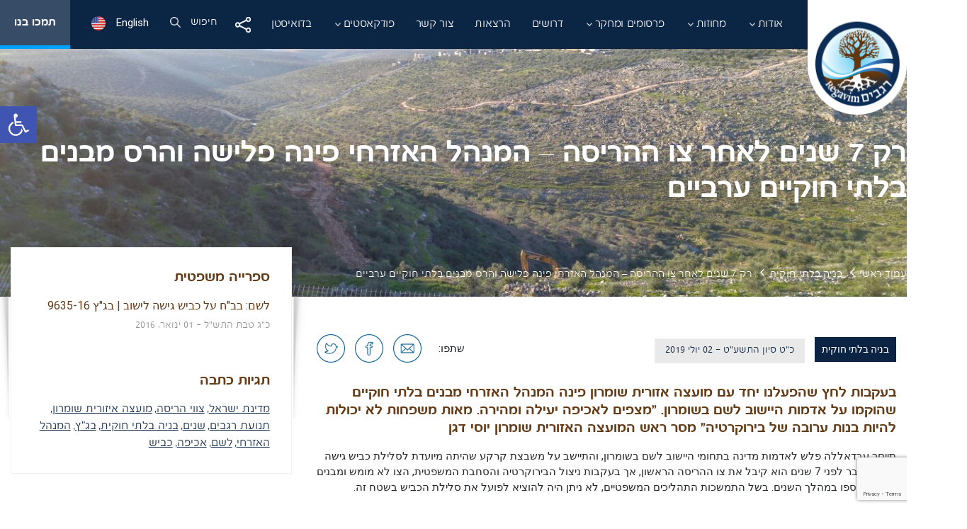

--- FILE ---
content_type: text/html; charset=UTF-8
request_url: https://www.regavim.org.il/%D7%A8%D7%A7-7-%D7%A9%D7%A0%D7%99%D7%9D-%D7%9C%D7%90%D7%97%D7%A8-%D7%A6%D7%95-%D7%94%D7%94%D7%A8%D7%99%D7%A1%D7%94-%D7%94%D7%9E%D7%A0%D7%94%D7%9C-%D7%94%D7%90%D7%96%D7%A8%D7%97%D7%99-%D7%A4/
body_size: 26483
content:
<!DOCTYPE html>
<html dir="rtl" lang="he-IL">
<head>
    <meta charset="UTF-8">
    <meta name="viewport" content="width=device-width, initial-scale=1">
    <meta http-equiv="X-UA-Compatible" content="IE=edge">
    <link rel="profile" href="http://gmpg.org/xfn/11">
	<link rel="stylesheet" href="https://www.regavim.org.il/wp-content/themes/regavim/owlcarousel/owl.carousel.min.css">
	<link rel="stylesheet" href="https://www.regavim.org.il/wp-content/themes/regavim/owlcarousel/owl.theme.default.min.css">
	
<script type="text/javascript">
/* <![CDATA[ */
window.JetpackScriptData = {"site":{"icon":"https://www.regavim.org.il/wp-content/uploads/2020/09/cropped-logo@2x-1.png","title":"Regavim","host":"unknown","is_wpcom_platform":false}};
/* ]]> */
</script>
<meta name='robots' content='index, follow, max-image-preview:large, max-snippet:-1, max-video-preview:-1' />
<link rel="alternate" hreflang="he" href="https://www.regavim.org.il/%d7%a8%d7%a7-7-%d7%a9%d7%a0%d7%99%d7%9d-%d7%9c%d7%90%d7%97%d7%a8-%d7%a6%d7%95-%d7%94%d7%94%d7%a8%d7%99%d7%a1%d7%94-%d7%94%d7%9e%d7%a0%d7%94%d7%9c-%d7%94%d7%90%d7%96%d7%a8%d7%97%d7%99-%d7%a4/" />
<link rel="alternate" hreflang="x-default" href="https://www.regavim.org.il/%d7%a8%d7%a7-7-%d7%a9%d7%a0%d7%99%d7%9d-%d7%9c%d7%90%d7%97%d7%a8-%d7%a6%d7%95-%d7%94%d7%94%d7%a8%d7%99%d7%a1%d7%94-%d7%94%d7%9e%d7%a0%d7%94%d7%9c-%d7%94%d7%90%d7%96%d7%a8%d7%97%d7%99-%d7%a4/" />

	<!-- This site is optimized with the Yoast SEO plugin v25.5 - https://yoast.com/wordpress/plugins/seo/ -->
	<title>רק 7 שנים לאחר צו ההריסה – המנהל האזרחי פינה פלישה והרס מבנים בלתי חוקיים ערביים - Regavim</title>
	<meta name="description" content="The Regavim Movement acts to prevent illegal seizure of state land, and to protect the rule of law and clean government in matters pertaining to land-use policy in the State of Israel." />
	<link rel="canonical" href="https://www.regavim.org.il/%d7%a8%d7%a7-7-%d7%a9%d7%a0%d7%99%d7%9d-%d7%9c%d7%90%d7%97%d7%a8-%d7%a6%d7%95-%d7%94%d7%94%d7%a8%d7%99%d7%a1%d7%94-%d7%94%d7%9e%d7%a0%d7%94%d7%9c-%d7%94%d7%90%d7%96%d7%a8%d7%97%d7%99-%d7%a4/" />
	<meta property="og:locale" content="he_IL" />
	<meta property="og:type" content="article" />
	<meta property="og:title" content="רק 7 שנים לאחר צו ההריסה – המנהל האזרחי פינה פלישה והרס מבנים בלתי חוקיים ערביים - Regavim" />
	<meta property="og:description" content="The Regavim Movement acts to prevent illegal seizure of state land, and to protect the rule of law and clean government in matters pertaining to land-use policy in the State of Israel." />
	<meta property="og:url" content="https://www.regavim.org.il/%d7%a8%d7%a7-7-%d7%a9%d7%a0%d7%99%d7%9d-%d7%9c%d7%90%d7%97%d7%a8-%d7%a6%d7%95-%d7%94%d7%94%d7%a8%d7%99%d7%a1%d7%94-%d7%94%d7%9e%d7%a0%d7%94%d7%9c-%d7%94%d7%90%d7%96%d7%a8%d7%97%d7%99-%d7%a4/" />
	<meta property="og:site_name" content="Regavim" />
	<meta property="article:publisher" content="https://www.facebook.com/regavim/" />
	<meta property="article:published_time" content="2019-07-02T09:51:25+00:00" />
	<meta property="article:modified_time" content="2021-06-29T08:44:02+00:00" />
	<meta property="og:image" content="https://www.regavim.org.il/wp-content/uploads/2020/12/לשם.jpg" />
	<meta property="og:image:width" content="988" />
	<meta property="og:image:height" content="748" />
	<meta property="og:image:type" content="image/jpeg" />
	<meta name="author" content="Dudait" />
	<meta name="twitter:card" content="summary_large_image" />
	<meta name="twitter:creator" content="@TnuatRegavim" />
	<meta name="twitter:site" content="@TnuatRegavim" />
	<meta name="twitter:label1" content="נכתב על יד" />
	<meta name="twitter:data1" content="Dudait" />
	<meta name="twitter:label2" content="זמן קריאה מוערך" />
	<meta name="twitter:data2" content="2 דקות" />
	<script type="application/ld+json" class="yoast-schema-graph">{"@context":"https://schema.org","@graph":[{"@type":"Article","@id":"https://www.regavim.org.il/%d7%a8%d7%a7-7-%d7%a9%d7%a0%d7%99%d7%9d-%d7%9c%d7%90%d7%97%d7%a8-%d7%a6%d7%95-%d7%94%d7%94%d7%a8%d7%99%d7%a1%d7%94-%d7%94%d7%9e%d7%a0%d7%94%d7%9c-%d7%94%d7%90%d7%96%d7%a8%d7%97%d7%99-%d7%a4/#article","isPartOf":{"@id":"https://www.regavim.org.il/%d7%a8%d7%a7-7-%d7%a9%d7%a0%d7%99%d7%9d-%d7%9c%d7%90%d7%97%d7%a8-%d7%a6%d7%95-%d7%94%d7%94%d7%a8%d7%99%d7%a1%d7%94-%d7%94%d7%9e%d7%a0%d7%94%d7%9c-%d7%94%d7%90%d7%96%d7%a8%d7%97%d7%99-%d7%a4/"},"author":{"name":"Dudait","@id":"https://www.regavim.org.il/#/schema/person/10131b995410da2e4f5d30f27e25d155"},"headline":"רק 7 שנים לאחר צו ההריסה – המנהל האזרחי פינה פלישה והרס מבנים בלתי חוקיים ערביים","datePublished":"2019-07-02T09:51:25+00:00","dateModified":"2021-06-29T08:44:02+00:00","mainEntityOfPage":{"@id":"https://www.regavim.org.il/%d7%a8%d7%a7-7-%d7%a9%d7%a0%d7%99%d7%9d-%d7%9c%d7%90%d7%97%d7%a8-%d7%a6%d7%95-%d7%94%d7%94%d7%a8%d7%99%d7%a1%d7%94-%d7%94%d7%9e%d7%a0%d7%94%d7%9c-%d7%94%d7%90%d7%96%d7%a8%d7%97%d7%99-%d7%a4/"},"wordCount":0,"commentCount":0,"publisher":{"@id":"https://www.regavim.org.il/#organization"},"image":{"@id":"https://www.regavim.org.il/%d7%a8%d7%a7-7-%d7%a9%d7%a0%d7%99%d7%9d-%d7%9c%d7%90%d7%97%d7%a8-%d7%a6%d7%95-%d7%94%d7%94%d7%a8%d7%99%d7%a1%d7%94-%d7%94%d7%9e%d7%a0%d7%94%d7%9c-%d7%94%d7%90%d7%96%d7%a8%d7%97%d7%99-%d7%a4/#primaryimage"},"thumbnailUrl":"https://www.regavim.org.il/wp-content/uploads/2020/12/לשם.jpg","keywords":["מדינת ישראל","צווי הריסה","מועצה איזורית שומרון","תנועת רגבים","שנים","בניה בלתי חוקית","בג\"ץ","המנהל האזרחי","לשם","אכיפה","כביש"],"articleSection":["בניה בלתי חוקית"],"inLanguage":"he-IL","potentialAction":[{"@type":"CommentAction","name":"Comment","target":["https://www.regavim.org.il/%d7%a8%d7%a7-7-%d7%a9%d7%a0%d7%99%d7%9d-%d7%9c%d7%90%d7%97%d7%a8-%d7%a6%d7%95-%d7%94%d7%94%d7%a8%d7%99%d7%a1%d7%94-%d7%94%d7%9e%d7%a0%d7%94%d7%9c-%d7%94%d7%90%d7%96%d7%a8%d7%97%d7%99-%d7%a4/#respond"]}]},{"@type":"WebPage","@id":"https://www.regavim.org.il/%d7%a8%d7%a7-7-%d7%a9%d7%a0%d7%99%d7%9d-%d7%9c%d7%90%d7%97%d7%a8-%d7%a6%d7%95-%d7%94%d7%94%d7%a8%d7%99%d7%a1%d7%94-%d7%94%d7%9e%d7%a0%d7%94%d7%9c-%d7%94%d7%90%d7%96%d7%a8%d7%97%d7%99-%d7%a4/","url":"https://www.regavim.org.il/%d7%a8%d7%a7-7-%d7%a9%d7%a0%d7%99%d7%9d-%d7%9c%d7%90%d7%97%d7%a8-%d7%a6%d7%95-%d7%94%d7%94%d7%a8%d7%99%d7%a1%d7%94-%d7%94%d7%9e%d7%a0%d7%94%d7%9c-%d7%94%d7%90%d7%96%d7%a8%d7%97%d7%99-%d7%a4/","name":"רק 7 שנים לאחר צו ההריסה – המנהל האזרחי פינה פלישה והרס מבנים בלתי חוקיים ערביים - Regavim","isPartOf":{"@id":"https://www.regavim.org.il/#website"},"primaryImageOfPage":{"@id":"https://www.regavim.org.il/%d7%a8%d7%a7-7-%d7%a9%d7%a0%d7%99%d7%9d-%d7%9c%d7%90%d7%97%d7%a8-%d7%a6%d7%95-%d7%94%d7%94%d7%a8%d7%99%d7%a1%d7%94-%d7%94%d7%9e%d7%a0%d7%94%d7%9c-%d7%94%d7%90%d7%96%d7%a8%d7%97%d7%99-%d7%a4/#primaryimage"},"image":{"@id":"https://www.regavim.org.il/%d7%a8%d7%a7-7-%d7%a9%d7%a0%d7%99%d7%9d-%d7%9c%d7%90%d7%97%d7%a8-%d7%a6%d7%95-%d7%94%d7%94%d7%a8%d7%99%d7%a1%d7%94-%d7%94%d7%9e%d7%a0%d7%94%d7%9c-%d7%94%d7%90%d7%96%d7%a8%d7%97%d7%99-%d7%a4/#primaryimage"},"thumbnailUrl":"https://www.regavim.org.il/wp-content/uploads/2020/12/לשם.jpg","datePublished":"2019-07-02T09:51:25+00:00","dateModified":"2021-06-29T08:44:02+00:00","description":"The Regavim Movement acts to prevent illegal seizure of state land, and to protect the rule of law and clean government in matters pertaining to land-use policy in the State of Israel.","breadcrumb":{"@id":"https://www.regavim.org.il/%d7%a8%d7%a7-7-%d7%a9%d7%a0%d7%99%d7%9d-%d7%9c%d7%90%d7%97%d7%a8-%d7%a6%d7%95-%d7%94%d7%94%d7%a8%d7%99%d7%a1%d7%94-%d7%94%d7%9e%d7%a0%d7%94%d7%9c-%d7%94%d7%90%d7%96%d7%a8%d7%97%d7%99-%d7%a4/#breadcrumb"},"inLanguage":"he-IL","potentialAction":[{"@type":"ReadAction","target":["https://www.regavim.org.il/%d7%a8%d7%a7-7-%d7%a9%d7%a0%d7%99%d7%9d-%d7%9c%d7%90%d7%97%d7%a8-%d7%a6%d7%95-%d7%94%d7%94%d7%a8%d7%99%d7%a1%d7%94-%d7%94%d7%9e%d7%a0%d7%94%d7%9c-%d7%94%d7%90%d7%96%d7%a8%d7%97%d7%99-%d7%a4/"]}]},{"@type":"ImageObject","inLanguage":"he-IL","@id":"https://www.regavim.org.il/%d7%a8%d7%a7-7-%d7%a9%d7%a0%d7%99%d7%9d-%d7%9c%d7%90%d7%97%d7%a8-%d7%a6%d7%95-%d7%94%d7%94%d7%a8%d7%99%d7%a1%d7%94-%d7%94%d7%9e%d7%a0%d7%94%d7%9c-%d7%94%d7%90%d7%96%d7%a8%d7%97%d7%99-%d7%a4/#primaryimage","url":"https://www.regavim.org.il/wp-content/uploads/2020/12/לשם.jpg","contentUrl":"https://www.regavim.org.il/wp-content/uploads/2020/12/לשם.jpg","width":988,"height":748},{"@type":"BreadcrumbList","@id":"https://www.regavim.org.il/%d7%a8%d7%a7-7-%d7%a9%d7%a0%d7%99%d7%9d-%d7%9c%d7%90%d7%97%d7%a8-%d7%a6%d7%95-%d7%94%d7%94%d7%a8%d7%99%d7%a1%d7%94-%d7%94%d7%9e%d7%a0%d7%94%d7%9c-%d7%94%d7%90%d7%96%d7%a8%d7%97%d7%99-%d7%a4/#breadcrumb","itemListElement":[{"@type":"ListItem","position":1,"name":"דף הבית","item":"https://www.regavim.org.il/"},{"@type":"ListItem","position":2,"name":"רק 7 שנים לאחר צו ההריסה – המנהל האזרחי פינה פלישה והרס מבנים בלתי חוקיים ערביים"}]},{"@type":"WebSite","@id":"https://www.regavim.org.il/#website","url":"https://www.regavim.org.il/","name":"Regavim","description":"תנועת רגבים","publisher":{"@id":"https://www.regavim.org.il/#organization"},"potentialAction":[{"@type":"SearchAction","target":{"@type":"EntryPoint","urlTemplate":"https://www.regavim.org.il/?s={search_term_string}"},"query-input":{"@type":"PropertyValueSpecification","valueRequired":true,"valueName":"search_term_string"}}],"inLanguage":"he-IL"},{"@type":"Organization","@id":"https://www.regavim.org.il/#organization","name":"תנועת רגבים","url":"https://www.regavim.org.il/","logo":{"@type":"ImageObject","inLanguage":"he-IL","@id":"https://www.regavim.org.il/#/schema/logo/image/","url":"https://www.regavim.org.il/wp-content/uploads/2020/09/cropped-logo@2x-1.png","contentUrl":"https://www.regavim.org.il/wp-content/uploads/2020/09/cropped-logo@2x-1.png","width":512,"height":512,"caption":"תנועת רגבים"},"image":{"@id":"https://www.regavim.org.il/#/schema/logo/image/"},"sameAs":["https://www.facebook.com/regavim/","https://x.com/TnuatRegavim","https://www.instagram.com/tnuat_regavim/","https://www.youtube.com/c/תנועתרגבים/videos"]},{"@type":"Person","@id":"https://www.regavim.org.il/#/schema/person/10131b995410da2e4f5d30f27e25d155","name":"Dudait","image":{"@type":"ImageObject","inLanguage":"he-IL","@id":"https://www.regavim.org.il/#/schema/person/image/","url":"https://secure.gravatar.com/avatar/80273587712ee22e70b2d2ccef826fab?s=96&d=mm&r=g","contentUrl":"https://secure.gravatar.com/avatar/80273587712ee22e70b2d2ccef826fab?s=96&d=mm&r=g","caption":"Dudait"},"url":"https://www.regavim.org.il/author/dudait/"}]}</script>
	<!-- / Yoast SEO plugin. -->


<link rel='dns-prefetch' href='//www.regavim.org.il' />
<link rel='dns-prefetch' href='//code.jquery.com' />
<link rel='dns-prefetch' href='//www.govmap.gov.il' />
<script type="text/javascript">
/* <![CDATA[ */
window._wpemojiSettings = {"baseUrl":"https:\/\/s.w.org\/images\/core\/emoji\/15.0.3\/72x72\/","ext":".png","svgUrl":"https:\/\/s.w.org\/images\/core\/emoji\/15.0.3\/svg\/","svgExt":".svg","source":{"wpemoji":"https:\/\/www.regavim.org.il\/wp-includes\/js\/wp-emoji.js","twemoji":"https:\/\/www.regavim.org.il\/wp-includes\/js\/twemoji.js"}};
/**
 * @output wp-includes/js/wp-emoji-loader.js
 */

/**
 * Emoji Settings as exported in PHP via _print_emoji_detection_script().
 * @typedef WPEmojiSettings
 * @type {object}
 * @property {?object} source
 * @property {?string} source.concatemoji
 * @property {?string} source.twemoji
 * @property {?string} source.wpemoji
 * @property {?boolean} DOMReady
 * @property {?Function} readyCallback
 */

/**
 * Support tests.
 * @typedef SupportTests
 * @type {object}
 * @property {?boolean} flag
 * @property {?boolean} emoji
 */

/**
 * IIFE to detect emoji support and load Twemoji if needed.
 *
 * @param {Window} window
 * @param {Document} document
 * @param {WPEmojiSettings} settings
 */
( function wpEmojiLoader( window, document, settings ) {
	if ( typeof Promise === 'undefined' ) {
		return;
	}

	var sessionStorageKey = 'wpEmojiSettingsSupports';
	var tests = [ 'flag', 'emoji' ];

	/**
	 * Checks whether the browser supports offloading to a Worker.
	 *
	 * @since 6.3.0
	 *
	 * @private
	 *
	 * @returns {boolean}
	 */
	function supportsWorkerOffloading() {
		return (
			typeof Worker !== 'undefined' &&
			typeof OffscreenCanvas !== 'undefined' &&
			typeof URL !== 'undefined' &&
			URL.createObjectURL &&
			typeof Blob !== 'undefined'
		);
	}

	/**
	 * @typedef SessionSupportTests
	 * @type {object}
	 * @property {number} timestamp
	 * @property {SupportTests} supportTests
	 */

	/**
	 * Get support tests from session.
	 *
	 * @since 6.3.0
	 *
	 * @private
	 *
	 * @returns {?SupportTests} Support tests, or null if not set or older than 1 week.
	 */
	function getSessionSupportTests() {
		try {
			/** @type {SessionSupportTests} */
			var item = JSON.parse(
				sessionStorage.getItem( sessionStorageKey )
			);
			if (
				typeof item === 'object' &&
				typeof item.timestamp === 'number' &&
				new Date().valueOf() < item.timestamp + 604800 && // Note: Number is a week in seconds.
				typeof item.supportTests === 'object'
			) {
				return item.supportTests;
			}
		} catch ( e ) {}
		return null;
	}

	/**
	 * Persist the supports in session storage.
	 *
	 * @since 6.3.0
	 *
	 * @private
	 *
	 * @param {SupportTests} supportTests Support tests.
	 */
	function setSessionSupportTests( supportTests ) {
		try {
			/** @type {SessionSupportTests} */
			var item = {
				supportTests: supportTests,
				timestamp: new Date().valueOf()
			};

			sessionStorage.setItem(
				sessionStorageKey,
				JSON.stringify( item )
			);
		} catch ( e ) {}
	}

	/**
	 * Checks if two sets of Emoji characters render the same visually.
	 *
	 * This function may be serialized to run in a Worker. Therefore, it cannot refer to variables from the containing
	 * scope. Everything must be passed by parameters.
	 *
	 * @since 4.9.0
	 *
	 * @private
	 *
	 * @param {CanvasRenderingContext2D} context 2D Context.
	 * @param {string} set1 Set of Emoji to test.
	 * @param {string} set2 Set of Emoji to test.
	 *
	 * @return {boolean} True if the two sets render the same.
	 */
	function emojiSetsRenderIdentically( context, set1, set2 ) {
		// Cleanup from previous test.
		context.clearRect( 0, 0, context.canvas.width, context.canvas.height );
		context.fillText( set1, 0, 0 );
		var rendered1 = new Uint32Array(
			context.getImageData(
				0,
				0,
				context.canvas.width,
				context.canvas.height
			).data
		);

		// Cleanup from previous test.
		context.clearRect( 0, 0, context.canvas.width, context.canvas.height );
		context.fillText( set2, 0, 0 );
		var rendered2 = new Uint32Array(
			context.getImageData(
				0,
				0,
				context.canvas.width,
				context.canvas.height
			).data
		);

		return rendered1.every( function ( rendered2Data, index ) {
			return rendered2Data === rendered2[ index ];
		} );
	}

	/**
	 * Determines if the browser properly renders Emoji that Twemoji can supplement.
	 *
	 * This function may be serialized to run in a Worker. Therefore, it cannot refer to variables from the containing
	 * scope. Everything must be passed by parameters.
	 *
	 * @since 4.2.0
	 *
	 * @private
	 *
	 * @param {CanvasRenderingContext2D} context 2D Context.
	 * @param {string} type Whether to test for support of "flag" or "emoji".
	 * @param {Function} emojiSetsRenderIdentically Reference to emojiSetsRenderIdentically function, needed due to minification.
	 *
	 * @return {boolean} True if the browser can render emoji, false if it cannot.
	 */
	function browserSupportsEmoji( context, type, emojiSetsRenderIdentically ) {
		var isIdentical;

		switch ( type ) {
			case 'flag':
				/*
				 * Test for Transgender flag compatibility. Added in Unicode 13.
				 *
				 * To test for support, we try to render it, and compare the rendering to how it would look if
				 * the browser doesn't render it correctly (white flag emoji + transgender symbol).
				 */
				isIdentical = emojiSetsRenderIdentically(
					context,
					'\uD83C\uDFF3\uFE0F\u200D\u26A7\uFE0F', // as a zero-width joiner sequence
					'\uD83C\uDFF3\uFE0F\u200B\u26A7\uFE0F' // separated by a zero-width space
				);

				if ( isIdentical ) {
					return false;
				}

				/*
				 * Test for UN flag compatibility. This is the least supported of the letter locale flags,
				 * so gives us an easy test for full support.
				 *
				 * To test for support, we try to render it, and compare the rendering to how it would look if
				 * the browser doesn't render it correctly ([U] + [N]).
				 */
				isIdentical = emojiSetsRenderIdentically(
					context,
					'\uD83C\uDDFA\uD83C\uDDF3', // as the sequence of two code points
					'\uD83C\uDDFA\u200B\uD83C\uDDF3' // as the two code points separated by a zero-width space
				);

				if ( isIdentical ) {
					return false;
				}

				/*
				 * Test for English flag compatibility. England is a country in the United Kingdom, it
				 * does not have a two letter locale code but rather a five letter sub-division code.
				 *
				 * To test for support, we try to render it, and compare the rendering to how it would look if
				 * the browser doesn't render it correctly (black flag emoji + [G] + [B] + [E] + [N] + [G]).
				 */
				isIdentical = emojiSetsRenderIdentically(
					context,
					// as the flag sequence
					'\uD83C\uDFF4\uDB40\uDC67\uDB40\uDC62\uDB40\uDC65\uDB40\uDC6E\uDB40\uDC67\uDB40\uDC7F',
					// with each code point separated by a zero-width space
					'\uD83C\uDFF4\u200B\uDB40\uDC67\u200B\uDB40\uDC62\u200B\uDB40\uDC65\u200B\uDB40\uDC6E\u200B\uDB40\uDC67\u200B\uDB40\uDC7F'
				);

				return ! isIdentical;
			case 'emoji':
				/*
				 * Four and twenty blackbirds baked in a pie.
				 *
				 * To test for Emoji 15.0 support, try to render a new emoji: Blackbird.
				 *
				 * The Blackbird is a ZWJ sequence combining 🐦 Bird and ⬛ large black square.,
				 *
				 * 0x1F426 (\uD83D\uDC26) == Bird
				 * 0x200D == Zero-Width Joiner (ZWJ) that links the code points for the new emoji or
				 * 0x200B == Zero-Width Space (ZWS) that is rendered for clients not supporting the new emoji.
				 * 0x2B1B == Large Black Square
				 *
				 * When updating this test for future Emoji releases, ensure that individual emoji that make up the
				 * sequence come from older emoji standards.
				 */
				isIdentical = emojiSetsRenderIdentically(
					context,
					'\uD83D\uDC26\u200D\u2B1B', // as the zero-width joiner sequence
					'\uD83D\uDC26\u200B\u2B1B' // separated by a zero-width space
				);

				return ! isIdentical;
		}

		return false;
	}

	/**
	 * Checks emoji support tests.
	 *
	 * This function may be serialized to run in a Worker. Therefore, it cannot refer to variables from the containing
	 * scope. Everything must be passed by parameters.
	 *
	 * @since 6.3.0
	 *
	 * @private
	 *
	 * @param {string[]} tests Tests.
	 * @param {Function} browserSupportsEmoji Reference to browserSupportsEmoji function, needed due to minification.
	 * @param {Function} emojiSetsRenderIdentically Reference to emojiSetsRenderIdentically function, needed due to minification.
	 *
	 * @return {SupportTests} Support tests.
	 */
	function testEmojiSupports( tests, browserSupportsEmoji, emojiSetsRenderIdentically ) {
		var canvas;
		if (
			typeof WorkerGlobalScope !== 'undefined' &&
			self instanceof WorkerGlobalScope
		) {
			canvas = new OffscreenCanvas( 300, 150 ); // Dimensions are default for HTMLCanvasElement.
		} else {
			canvas = document.createElement( 'canvas' );
		}

		var context = canvas.getContext( '2d', { willReadFrequently: true } );

		/*
		 * Chrome on OS X added native emoji rendering in M41. Unfortunately,
		 * it doesn't work when the font is bolder than 500 weight. So, we
		 * check for bold rendering support to avoid invisible emoji in Chrome.
		 */
		context.textBaseline = 'top';
		context.font = '600 32px Arial';

		var supports = {};
		tests.forEach( function ( test ) {
			supports[ test ] = browserSupportsEmoji( context, test, emojiSetsRenderIdentically );
		} );
		return supports;
	}

	/**
	 * Adds a script to the head of the document.
	 *
	 * @ignore
	 *
	 * @since 4.2.0
	 *
	 * @param {string} src The url where the script is located.
	 *
	 * @return {void}
	 */
	function addScript( src ) {
		var script = document.createElement( 'script' );
		script.src = src;
		script.defer = true;
		document.head.appendChild( script );
	}

	settings.supports = {
		everything: true,
		everythingExceptFlag: true
	};

	// Create a promise for DOMContentLoaded since the worker logic may finish after the event has fired.
	var domReadyPromise = new Promise( function ( resolve ) {
		document.addEventListener( 'DOMContentLoaded', resolve, {
			once: true
		} );
	} );

	// Obtain the emoji support from the browser, asynchronously when possible.
	new Promise( function ( resolve ) {
		var supportTests = getSessionSupportTests();
		if ( supportTests ) {
			resolve( supportTests );
			return;
		}

		if ( supportsWorkerOffloading() ) {
			try {
				// Note that the functions are being passed as arguments due to minification.
				var workerScript =
					'postMessage(' +
					testEmojiSupports.toString() +
					'(' +
					[
						JSON.stringify( tests ),
						browserSupportsEmoji.toString(),
						emojiSetsRenderIdentically.toString()
					].join( ',' ) +
					'));';
				var blob = new Blob( [ workerScript ], {
					type: 'text/javascript'
				} );
				var worker = new Worker( URL.createObjectURL( blob ), { name: 'wpTestEmojiSupports' } );
				worker.onmessage = function ( event ) {
					supportTests = event.data;
					setSessionSupportTests( supportTests );
					worker.terminate();
					resolve( supportTests );
				};
				return;
			} catch ( e ) {}
		}

		supportTests = testEmojiSupports( tests, browserSupportsEmoji, emojiSetsRenderIdentically );
		setSessionSupportTests( supportTests );
		resolve( supportTests );
	} )
		// Once the browser emoji support has been obtained from the session, finalize the settings.
		.then( function ( supportTests ) {
			/*
			 * Tests the browser support for flag emojis and other emojis, and adjusts the
			 * support settings accordingly.
			 */
			for ( var test in supportTests ) {
				settings.supports[ test ] = supportTests[ test ];

				settings.supports.everything =
					settings.supports.everything && settings.supports[ test ];

				if ( 'flag' !== test ) {
					settings.supports.everythingExceptFlag =
						settings.supports.everythingExceptFlag &&
						settings.supports[ test ];
				}
			}

			settings.supports.everythingExceptFlag =
				settings.supports.everythingExceptFlag &&
				! settings.supports.flag;

			// Sets DOMReady to false and assigns a ready function to settings.
			settings.DOMReady = false;
			settings.readyCallback = function () {
				settings.DOMReady = true;
			};
		} )
		.then( function () {
			return domReadyPromise;
		} )
		.then( function () {
			// When the browser can not render everything we need to load a polyfill.
			if ( ! settings.supports.everything ) {
				settings.readyCallback();

				var src = settings.source || {};

				if ( src.concatemoji ) {
					addScript( src.concatemoji );
				} else if ( src.wpemoji && src.twemoji ) {
					addScript( src.twemoji );
					addScript( src.wpemoji );
				}
			}
		} );
} )( window, document, window._wpemojiSettings );

/* ]]> */
</script>
<style id='wp-emoji-styles-inline-css' type='text/css'>

	img.wp-smiley, img.emoji {
		display: inline !important;
		border: none !important;
		box-shadow: none !important;
		height: 1em !important;
		width: 1em !important;
		margin: 0 0.07em !important;
		vertical-align: -0.1em !important;
		background: none !important;
		padding: 0 !important;
	}
</style>
<link rel='stylesheet' id='wp-block-library-rtl-css' href='https://www.regavim.org.il/wp-includes/css/dist/block-library/style-rtl.css' type='text/css' media='all' />
<style id='wp-block-library-theme-inline-css' type='text/css'>
.wp-block-audio :where(figcaption){
  color:#555;
  font-size:13px;
  text-align:center;
}
.is-dark-theme .wp-block-audio :where(figcaption){
  color:#ffffffa6;
}

.wp-block-audio{
  margin:0 0 1em;
}

.wp-block-code{
  border:1px solid #ccc;
  border-radius:4px;
  font-family:Menlo,Consolas,monaco,monospace;
  padding:.8em 1em;
}

.wp-block-embed :where(figcaption){
  color:#555;
  font-size:13px;
  text-align:center;
}
.is-dark-theme .wp-block-embed :where(figcaption){
  color:#ffffffa6;
}

.wp-block-embed{
  margin:0 0 1em;
}

.blocks-gallery-caption{
  color:#555;
  font-size:13px;
  text-align:center;
}
.is-dark-theme .blocks-gallery-caption{
  color:#ffffffa6;
}

:root :where(.wp-block-image figcaption){
  color:#555;
  font-size:13px;
  text-align:center;
}
.is-dark-theme :root :where(.wp-block-image figcaption){
  color:#ffffffa6;
}

.wp-block-image{
  margin:0 0 1em;
}

.wp-block-pullquote{
  border-bottom:4px solid;
  border-top:4px solid;
  color:currentColor;
  margin-bottom:1.75em;
}
.wp-block-pullquote cite,.wp-block-pullquote footer,.wp-block-pullquote__citation{
  color:currentColor;
  font-size:.8125em;
  font-style:normal;
  text-transform:uppercase;
}

.wp-block-quote{
  border-left:.25em solid;
  margin:0 0 1.75em;
  padding-left:1em;
}
.wp-block-quote cite,.wp-block-quote footer{
  color:currentColor;
  font-size:.8125em;
  font-style:normal;
  position:relative;
}
.wp-block-quote.has-text-align-right{
  border-left:none;
  border-right:.25em solid;
  padding-left:0;
  padding-right:1em;
}
.wp-block-quote.has-text-align-center{
  border:none;
  padding-left:0;
}
.wp-block-quote.is-large,.wp-block-quote.is-style-large,.wp-block-quote.is-style-plain{
  border:none;
}

.wp-block-search .wp-block-search__label{
  font-weight:700;
}

.wp-block-search__button{
  border:1px solid #ccc;
  padding:.375em .625em;
}

:where(.wp-block-group.has-background){
  padding:1.25em 2.375em;
}

.wp-block-separator.has-css-opacity{
  opacity:.4;
}

.wp-block-separator{
  border:none;
  border-bottom:2px solid;
  margin-left:auto;
  margin-right:auto;
}
.wp-block-separator.has-alpha-channel-opacity{
  opacity:1;
}
.wp-block-separator:not(.is-style-wide):not(.is-style-dots){
  width:100px;
}
.wp-block-separator.has-background:not(.is-style-dots){
  border-bottom:none;
  height:1px;
}
.wp-block-separator.has-background:not(.is-style-wide):not(.is-style-dots){
  height:2px;
}

.wp-block-table{
  margin:0 0 1em;
}
.wp-block-table td,.wp-block-table th{
  word-break:normal;
}
.wp-block-table :where(figcaption){
  color:#555;
  font-size:13px;
  text-align:center;
}
.is-dark-theme .wp-block-table :where(figcaption){
  color:#ffffffa6;
}

.wp-block-video :where(figcaption){
  color:#555;
  font-size:13px;
  text-align:center;
}
.is-dark-theme .wp-block-video :where(figcaption){
  color:#ffffffa6;
}

.wp-block-video{
  margin:0 0 1em;
}

:root :where(.wp-block-template-part.has-background){
  margin-bottom:0;
  margin-top:0;
  padding:1.25em 2.375em;
}
</style>
<style id='classic-theme-styles-inline-css' type='text/css'>
/**
 * These rules are needed for backwards compatibility.
 * They should match the button element rules in the base theme.json file.
 */
.wp-block-button__link {
	color: #ffffff;
	background-color: #32373c;
	border-radius: 9999px; /* 100% causes an oval, but any explicit but really high value retains the pill shape. */

	/* This needs a low specificity so it won't override the rules from the button element if defined in theme.json. */
	box-shadow: none;
	text-decoration: none;

	/* The extra 2px are added to size solids the same as the outline versions.*/
	padding: calc(0.667em + 2px) calc(1.333em + 2px);

	font-size: 1.125em;
}

.wp-block-file__button {
	background: #32373c;
	color: #ffffff;
	text-decoration: none;
}

</style>
<style id='global-styles-inline-css' type='text/css'>
:root{--wp--preset--aspect-ratio--square: 1;--wp--preset--aspect-ratio--4-3: 4/3;--wp--preset--aspect-ratio--3-4: 3/4;--wp--preset--aspect-ratio--3-2: 3/2;--wp--preset--aspect-ratio--2-3: 2/3;--wp--preset--aspect-ratio--16-9: 16/9;--wp--preset--aspect-ratio--9-16: 9/16;--wp--preset--color--black: #000000;--wp--preset--color--cyan-bluish-gray: #abb8c3;--wp--preset--color--white: #ffffff;--wp--preset--color--pale-pink: #f78da7;--wp--preset--color--vivid-red: #cf2e2e;--wp--preset--color--luminous-vivid-orange: #ff6900;--wp--preset--color--luminous-vivid-amber: #fcb900;--wp--preset--color--light-green-cyan: #7bdcb5;--wp--preset--color--vivid-green-cyan: #00d084;--wp--preset--color--pale-cyan-blue: #8ed1fc;--wp--preset--color--vivid-cyan-blue: #0693e3;--wp--preset--color--vivid-purple: #9b51e0;--wp--preset--gradient--vivid-cyan-blue-to-vivid-purple: linear-gradient(135deg,rgba(6,147,227,1) 0%,rgb(155,81,224) 100%);--wp--preset--gradient--light-green-cyan-to-vivid-green-cyan: linear-gradient(135deg,rgb(122,220,180) 0%,rgb(0,208,130) 100%);--wp--preset--gradient--luminous-vivid-amber-to-luminous-vivid-orange: linear-gradient(135deg,rgba(252,185,0,1) 0%,rgba(255,105,0,1) 100%);--wp--preset--gradient--luminous-vivid-orange-to-vivid-red: linear-gradient(135deg,rgba(255,105,0,1) 0%,rgb(207,46,46) 100%);--wp--preset--gradient--very-light-gray-to-cyan-bluish-gray: linear-gradient(135deg,rgb(238,238,238) 0%,rgb(169,184,195) 100%);--wp--preset--gradient--cool-to-warm-spectrum: linear-gradient(135deg,rgb(74,234,220) 0%,rgb(151,120,209) 20%,rgb(207,42,186) 40%,rgb(238,44,130) 60%,rgb(251,105,98) 80%,rgb(254,248,76) 100%);--wp--preset--gradient--blush-light-purple: linear-gradient(135deg,rgb(255,206,236) 0%,rgb(152,150,240) 100%);--wp--preset--gradient--blush-bordeaux: linear-gradient(135deg,rgb(254,205,165) 0%,rgb(254,45,45) 50%,rgb(107,0,62) 100%);--wp--preset--gradient--luminous-dusk: linear-gradient(135deg,rgb(255,203,112) 0%,rgb(199,81,192) 50%,rgb(65,88,208) 100%);--wp--preset--gradient--pale-ocean: linear-gradient(135deg,rgb(255,245,203) 0%,rgb(182,227,212) 50%,rgb(51,167,181) 100%);--wp--preset--gradient--electric-grass: linear-gradient(135deg,rgb(202,248,128) 0%,rgb(113,206,126) 100%);--wp--preset--gradient--midnight: linear-gradient(135deg,rgb(2,3,129) 0%,rgb(40,116,252) 100%);--wp--preset--font-size--small: 13px;--wp--preset--font-size--medium: 20px;--wp--preset--font-size--large: 36px;--wp--preset--font-size--x-large: 42px;--wp--preset--spacing--20: 0.44rem;--wp--preset--spacing--30: 0.67rem;--wp--preset--spacing--40: 1rem;--wp--preset--spacing--50: 1.5rem;--wp--preset--spacing--60: 2.25rem;--wp--preset--spacing--70: 3.38rem;--wp--preset--spacing--80: 5.06rem;--wp--preset--shadow--natural: 6px 6px 9px rgba(0, 0, 0, 0.2);--wp--preset--shadow--deep: 12px 12px 50px rgba(0, 0, 0, 0.4);--wp--preset--shadow--sharp: 6px 6px 0px rgba(0, 0, 0, 0.2);--wp--preset--shadow--outlined: 6px 6px 0px -3px rgba(255, 255, 255, 1), 6px 6px rgba(0, 0, 0, 1);--wp--preset--shadow--crisp: 6px 6px 0px rgba(0, 0, 0, 1);}:where(.is-layout-flex){gap: 0.5em;}:where(.is-layout-grid){gap: 0.5em;}body .is-layout-flex{display: flex;}.is-layout-flex{flex-wrap: wrap;align-items: center;}.is-layout-flex > :is(*, div){margin: 0;}body .is-layout-grid{display: grid;}.is-layout-grid > :is(*, div){margin: 0;}:where(.wp-block-columns.is-layout-flex){gap: 2em;}:where(.wp-block-columns.is-layout-grid){gap: 2em;}:where(.wp-block-post-template.is-layout-flex){gap: 1.25em;}:where(.wp-block-post-template.is-layout-grid){gap: 1.25em;}.has-black-color{color: var(--wp--preset--color--black) !important;}.has-cyan-bluish-gray-color{color: var(--wp--preset--color--cyan-bluish-gray) !important;}.has-white-color{color: var(--wp--preset--color--white) !important;}.has-pale-pink-color{color: var(--wp--preset--color--pale-pink) !important;}.has-vivid-red-color{color: var(--wp--preset--color--vivid-red) !important;}.has-luminous-vivid-orange-color{color: var(--wp--preset--color--luminous-vivid-orange) !important;}.has-luminous-vivid-amber-color{color: var(--wp--preset--color--luminous-vivid-amber) !important;}.has-light-green-cyan-color{color: var(--wp--preset--color--light-green-cyan) !important;}.has-vivid-green-cyan-color{color: var(--wp--preset--color--vivid-green-cyan) !important;}.has-pale-cyan-blue-color{color: var(--wp--preset--color--pale-cyan-blue) !important;}.has-vivid-cyan-blue-color{color: var(--wp--preset--color--vivid-cyan-blue) !important;}.has-vivid-purple-color{color: var(--wp--preset--color--vivid-purple) !important;}.has-black-background-color{background-color: var(--wp--preset--color--black) !important;}.has-cyan-bluish-gray-background-color{background-color: var(--wp--preset--color--cyan-bluish-gray) !important;}.has-white-background-color{background-color: var(--wp--preset--color--white) !important;}.has-pale-pink-background-color{background-color: var(--wp--preset--color--pale-pink) !important;}.has-vivid-red-background-color{background-color: var(--wp--preset--color--vivid-red) !important;}.has-luminous-vivid-orange-background-color{background-color: var(--wp--preset--color--luminous-vivid-orange) !important;}.has-luminous-vivid-amber-background-color{background-color: var(--wp--preset--color--luminous-vivid-amber) !important;}.has-light-green-cyan-background-color{background-color: var(--wp--preset--color--light-green-cyan) !important;}.has-vivid-green-cyan-background-color{background-color: var(--wp--preset--color--vivid-green-cyan) !important;}.has-pale-cyan-blue-background-color{background-color: var(--wp--preset--color--pale-cyan-blue) !important;}.has-vivid-cyan-blue-background-color{background-color: var(--wp--preset--color--vivid-cyan-blue) !important;}.has-vivid-purple-background-color{background-color: var(--wp--preset--color--vivid-purple) !important;}.has-black-border-color{border-color: var(--wp--preset--color--black) !important;}.has-cyan-bluish-gray-border-color{border-color: var(--wp--preset--color--cyan-bluish-gray) !important;}.has-white-border-color{border-color: var(--wp--preset--color--white) !important;}.has-pale-pink-border-color{border-color: var(--wp--preset--color--pale-pink) !important;}.has-vivid-red-border-color{border-color: var(--wp--preset--color--vivid-red) !important;}.has-luminous-vivid-orange-border-color{border-color: var(--wp--preset--color--luminous-vivid-orange) !important;}.has-luminous-vivid-amber-border-color{border-color: var(--wp--preset--color--luminous-vivid-amber) !important;}.has-light-green-cyan-border-color{border-color: var(--wp--preset--color--light-green-cyan) !important;}.has-vivid-green-cyan-border-color{border-color: var(--wp--preset--color--vivid-green-cyan) !important;}.has-pale-cyan-blue-border-color{border-color: var(--wp--preset--color--pale-cyan-blue) !important;}.has-vivid-cyan-blue-border-color{border-color: var(--wp--preset--color--vivid-cyan-blue) !important;}.has-vivid-purple-border-color{border-color: var(--wp--preset--color--vivid-purple) !important;}.has-vivid-cyan-blue-to-vivid-purple-gradient-background{background: var(--wp--preset--gradient--vivid-cyan-blue-to-vivid-purple) !important;}.has-light-green-cyan-to-vivid-green-cyan-gradient-background{background: var(--wp--preset--gradient--light-green-cyan-to-vivid-green-cyan) !important;}.has-luminous-vivid-amber-to-luminous-vivid-orange-gradient-background{background: var(--wp--preset--gradient--luminous-vivid-amber-to-luminous-vivid-orange) !important;}.has-luminous-vivid-orange-to-vivid-red-gradient-background{background: var(--wp--preset--gradient--luminous-vivid-orange-to-vivid-red) !important;}.has-very-light-gray-to-cyan-bluish-gray-gradient-background{background: var(--wp--preset--gradient--very-light-gray-to-cyan-bluish-gray) !important;}.has-cool-to-warm-spectrum-gradient-background{background: var(--wp--preset--gradient--cool-to-warm-spectrum) !important;}.has-blush-light-purple-gradient-background{background: var(--wp--preset--gradient--blush-light-purple) !important;}.has-blush-bordeaux-gradient-background{background: var(--wp--preset--gradient--blush-bordeaux) !important;}.has-luminous-dusk-gradient-background{background: var(--wp--preset--gradient--luminous-dusk) !important;}.has-pale-ocean-gradient-background{background: var(--wp--preset--gradient--pale-ocean) !important;}.has-electric-grass-gradient-background{background: var(--wp--preset--gradient--electric-grass) !important;}.has-midnight-gradient-background{background: var(--wp--preset--gradient--midnight) !important;}.has-small-font-size{font-size: var(--wp--preset--font-size--small) !important;}.has-medium-font-size{font-size: var(--wp--preset--font-size--medium) !important;}.has-large-font-size{font-size: var(--wp--preset--font-size--large) !important;}.has-x-large-font-size{font-size: var(--wp--preset--font-size--x-large) !important;}
:where(.wp-block-post-template.is-layout-flex){gap: 1.25em;}:where(.wp-block-post-template.is-layout-grid){gap: 1.25em;}
:where(.wp-block-columns.is-layout-flex){gap: 2em;}:where(.wp-block-columns.is-layout-grid){gap: 2em;}
:root :where(.wp-block-pullquote){font-size: 1.5em;line-height: 1.6;}
</style>
<link rel='stylesheet' id='wpml-blocks-css' href='https://www.regavim.org.il/wp-content/plugins/sitepress-multilingual-cms/dist/css/blocks/styles.css' type='text/css' media='all' />
<link rel='stylesheet' id='contact-form-7-css' href='https://www.regavim.org.il/wp-content/plugins/contact-form-7/includes/css/styles.css' type='text/css' media='all' />
<link rel='stylesheet' id='contact-form-7-rtl-css' href='https://www.regavim.org.il/wp-content/plugins/contact-form-7/includes/css/styles-rtl.css' type='text/css' media='all' />
<link rel='stylesheet' id='wpcf7-redirect-script-frontend-css' href='https://www.regavim.org.il/wp-content/plugins/wpcf7-redirect/build/assets/frontend-script.css' type='text/css' media='all' />
<link rel='stylesheet' id='pojo-a11y-css' href='https://www.regavim.org.il/wp-content/plugins/pojo-accessibility/modules/legacy/assets/css/style.min.css' type='text/css' media='all' />
<link rel='stylesheet' id='wp-bootstrap-starter-bootstrap-css-css' href='https://www.regavim.org.il/wp-content/themes/regavim/inc/assets/css/bootstrap.min.css' type='text/css' media='all' />
<link rel='stylesheet' id='wp-bootstrap-starter-fontawesome-cdn-css' href='https://www.regavim.org.il/wp-content/themes/regavim/inc/assets/css/fontawesome.min.css' type='text/css' media='all' />
<link rel='stylesheet' id='wp-bootstrap-starter-style-css' href='https://www.regavim.org.il/wp-content/themes/regavim/style.css' type='text/css' media='all' />
<link rel='stylesheet' id='recent-posts-widget-with-thumbnails-public-style-css' href='https://www.regavim.org.il/wp-content/plugins/recent-posts-widget-with-thumbnails/public.css' type='text/css' media='all' />
<link rel='stylesheet' id='uacf7-frontend-style-css' href='https://www.regavim.org.il/wp-content/plugins/ultimate-addons-for-contact-form-7/assets/css/uacf7-frontend.css' type='text/css' media='all' />
<link rel='stylesheet' id='uacf7-form-style-css' href='https://www.regavim.org.il/wp-content/plugins/ultimate-addons-for-contact-form-7/assets/css/form-style.css' type='text/css' media='all' />
<link rel='stylesheet' id='uacf7-column-css' href='https://www.regavim.org.il/wp-content/plugins/ultimate-addons-for-contact-form-7/addons/column/grid/columns.css' type='text/css' media='all' />
<script type="text/javascript" src="https://www.regavim.org.il/wp-includes/js/jquery/jquery.js" id="jquery-core-js"></script>
<script type="text/javascript" src="https://www.regavim.org.il/wp-includes/js/jquery/jquery-migrate.js" id="jquery-migrate-js"></script>
<script type="text/javascript" id="cf7pp-redirect_method-js-extra">
/* <![CDATA[ */
var ajax_object_cf7pp = {"ajax_url":"https:\/\/www.regavim.org.il\/wp-admin\/admin-ajax.php","rest_url":"https:\/\/www.regavim.org.il\/wp-json\/cf7pp\/v1\/","request_method":"1","forms":"[]","path_paypal":"https:\/\/www.regavim.org.il\/?cf7pp_paypal_redirect=","path_stripe":"https:\/\/www.regavim.org.il\/?cf7pp_stripe_redirect=","method":"1"};
/* ]]> */
</script>
<script type="text/javascript" src="https://www.regavim.org.il/wp-content/plugins/contact-form-7-paypal-add-on/assets/js/redirect_method.js" id="cf7pp-redirect_method-js"></script>
<!--[if lt IE 9]>
<script type="text/javascript" src="https://www.regavim.org.il/wp-content/themes/regavim/inc/assets/js/html5.js" id="html5hiv-js"></script>
<![endif]-->
<script type="text/javascript" src="https://code.jquery.com/jquery-1.12.1.min.js" id="jquery_gm-js"></script>
<script type="text/javascript" id="wpml-xdomain-data-js-extra">
/* <![CDATA[ */
var wpml_xdomain_data = {"css_selector":"wpml-ls-item","ajax_url":"https:\/\/www.regavim.org.il\/wp-admin\/admin-ajax.php","current_lang":"he","_nonce":"231a423398"};
/* ]]> */
</script>
<script type="text/javascript" src="https://www.regavim.org.il/wp-content/plugins/sitepress-multilingual-cms/res/js/xdomain-data.js" id="wpml-xdomain-data-js" defer="defer" data-wp-strategy="defer"></script>
<link rel="https://api.w.org/" href="https://www.regavim.org.il/wp-json/" /><link rel="alternate" title="JSON" type="application/json" href="https://www.regavim.org.il/wp-json/wp/v2/posts/8380" /><link rel="EditURI" type="application/rsd+xml" title="RSD" href="https://www.regavim.org.il/xmlrpc.php?rsd" />
<link rel="stylesheet" href="https://www.regavim.org.il/wp-content/themes/regavim/rtl.css" type="text/css" media="screen" />
<link rel='shortlink' href='https://www.regavim.org.il/?p=8380' />
<link rel="alternate" title="oEmbed (JSON)" type="application/json+oembed" href="https://www.regavim.org.il/wp-json/oembed/1.0/embed?url=https%3A%2F%2Fwww.regavim.org.il%2F%25d7%25a8%25d7%25a7-7-%25d7%25a9%25d7%25a0%25d7%2599%25d7%259d-%25d7%259c%25d7%2590%25d7%2597%25d7%25a8-%25d7%25a6%25d7%2595-%25d7%2594%25d7%2594%25d7%25a8%25d7%2599%25d7%25a1%25d7%2594-%25d7%2594%25d7%259e%25d7%25a0%25d7%2594%25d7%259c-%25d7%2594%25d7%2590%25d7%2596%25d7%25a8%25d7%2597%25d7%2599-%25d7%25a4%2F" />
<link rel="alternate" title="oEmbed (XML)" type="text/xml+oembed" href="https://www.regavim.org.il/wp-json/oembed/1.0/embed?url=https%3A%2F%2Fwww.regavim.org.il%2F%25d7%25a8%25d7%25a7-7-%25d7%25a9%25d7%25a0%25d7%2599%25d7%259d-%25d7%259c%25d7%2590%25d7%2597%25d7%25a8-%25d7%25a6%25d7%2595-%25d7%2594%25d7%2594%25d7%25a8%25d7%2599%25d7%25a1%25d7%2594-%25d7%2594%25d7%259e%25d7%25a0%25d7%2594%25d7%259c-%25d7%2594%25d7%2590%25d7%2596%25d7%25a8%25d7%2597%25d7%2599-%25d7%25a4%2F&#038;format=xml" />
<meta name="generator" content="WPML ver:4.6.15 stt:1,20;" />
<style type="text/css">
#pojo-a11y-toolbar .pojo-a11y-toolbar-toggle a{ background-color: #4054b2;	color: #ffffff;}
#pojo-a11y-toolbar .pojo-a11y-toolbar-overlay, #pojo-a11y-toolbar .pojo-a11y-toolbar-overlay ul.pojo-a11y-toolbar-items.pojo-a11y-links{ border-color: #4054b2;}
body.pojo-a11y-focusable a:focus{ outline-style: solid !important;	outline-width: 1px !important;	outline-color: #FF0000 !important;}
#pojo-a11y-toolbar{ top: 150px !important;}
#pojo-a11y-toolbar .pojo-a11y-toolbar-overlay{ background-color: #ffffff;}
#pojo-a11y-toolbar .pojo-a11y-toolbar-overlay ul.pojo-a11y-toolbar-items li.pojo-a11y-toolbar-item a, #pojo-a11y-toolbar .pojo-a11y-toolbar-overlay p.pojo-a11y-toolbar-title{ color: #333333;}
#pojo-a11y-toolbar .pojo-a11y-toolbar-overlay ul.pojo-a11y-toolbar-items li.pojo-a11y-toolbar-item a.active{ background-color: #4054b2;	color: #ffffff;}
@media (max-width: 767px) { #pojo-a11y-toolbar { top: 100px !important; } }</style><link rel="pingback" href="https://www.regavim.org.il/xmlrpc.php">    <style type="text/css">
        #page-sub-header { background: #fff; }
    </style>
    	<style type="text/css">
			.site-title,
		.site-description {
			position: absolute;
			clip: rect(1px, 1px, 1px, 1px);
		}
		</style>
	<link rel="icon" href="https://www.regavim.org.il/wp-content/uploads/2020/09/cropped-logo@2x-1-32x32.png" sizes="32x32" />
<link rel="icon" href="https://www.regavim.org.il/wp-content/uploads/2020/09/cropped-logo@2x-1-192x192.png" sizes="192x192" />
<link rel="apple-touch-icon" href="https://www.regavim.org.il/wp-content/uploads/2020/09/cropped-logo@2x-1-180x180.png" />
<meta name="msapplication-TileImage" content="https://www.regavim.org.il/wp-content/uploads/2020/09/cropped-logo@2x-1-270x270.png" />
		<style type="text/css" id="wp-custom-css">
			@media screen and (min-width:769px){
	:lang(en-US) body:not(.theme-preset-active) #masthead .navbar-nav > li > a{
		height: auto;
    line-height: 1.2;
		position:relative;
	}
}
:lang(en-US) .menu-item {
    display: flex;
    padding-block: 5px;
    height: 65px;
    align-items: center;
}
.credit img {
   
    max-width:58px !important;
    margin:-5px 5px 0; 
}

.columns-video div {
    gap: 25px;
}
.columns-video figure.wp-block-embed {
    border: 1px #E4E4E4 solid;
}
.columns-video figcaption.wp-element-caption {
    color: #0B2544;
    font-size: 16px;
    padding: 15px;
    line-height: 1.3;
}
:lang(en-US) .sidebar-area.col-sm-12.col-lg-4 {
    padding-inline-start: 0 !important;
	 padding-right: 15px !important;
}
.page-id-30975 .sidebar-area.col-sm-12.col-lg-4, .page-id-31610 .sidebar-area.col-sm-12.col-lg-4 {
    display: none;
}
.page-id-30975 .content-area.col-sm-12.col-lg-8, .page-id-31610 .content-area.col-sm-12.col-lg-8 {
	flex: 0 0 100%;
   max-width: 100%;
}
.page-id-30975 .content-area.col-sm-12.col-lg-8, .page-id-31610 .content-area.col-sm-12.col-lg-8 {
    font-size: 1.2rem;
    line-height: 1.5em;
}
.page-id-31610 .wpcf7-select.form-control option {
	   background-color: #0C2444;
    color: #fff;
}
.page-id-31610 form.wpcf7-form {
    max-width: 550px;
    margin-inline: auto;
    text-align: center;
}
.page-id-31610 .content-area h3 {
    font-size: 2rem;
    margin: 3rem 0;
}
.page-id-31610  span.wpcf7-list-item-label {
	font-size: 24px;
}
.page-id-31610 .uacf7-col-12{
	    margin-bottom: 1rem;
}
.page-id-31610 input.wpcf7-form-control.wpcf7-submit {
    font-size: 1.3rem;
}
.page-id-31610 label, .page-id-31610 legend {
    font-weight: 700;
    font-size: 1.5rem;
}
.page-id-30975  span#checkbox-277 .wpcf7-list-item {
    margin: 0;
}
.page-id-30975  span#checkbox-277 label span {
    font-size: 1.2rem;
}
.page-id-30975 span#checkbox-277 {
    border: 0;
    display: flex
;
    flex-direction: column;
}
#wpcf7-f30986-p30975-o1 .form.wpcf7-form.sent .wpcf7-response-output {
    border: 2px solid #46b450 !important;
    margin: 15px 0 !important;
    padding: 15px !important;
    font-size: 1.2rem;
}

div#wpcf7-f30993-p30975-o2 .uacf7-col-6 {
    flex: 0 0 100%;
}
textarea.wpcf7-form-control.wpcf7-textarea.form-control {
    max-height: 70px;
}
.uacf7-form-25150 {
    display: flex
;
}
@media screen and (max-width:768px){
	.columns-video div{
		    grid-template-columns: repeat(1, minmax(0, 1fr));
	}
	.page-id-30975 span#checkbox-277{
		height: auto;
	}
}		</style>
		  <!-- Global site tag (gtag.js) - Google Analytics -->
<script async src="https://www.googletagmanager.com/gtag/js?id=G-TDBZLSQQYN"></script>
<script>
  window.dataLayer = window.dataLayer || [];
  function gtag(){dataLayer.push(arguments);}
  gtag('js', new Date());

  gtag('config', 'G-TDBZLSQQYN');
</script>
  <meta name="google-site-verification" content="J6HLE7FbVRGFgY-c-sBe_V--hcQzWLHBelUHTkO8tgg" />
  <!-- Google tag (gtag.js) -->
<script async src="https://www.googletagmanager.com/gtag/js?id=AW-17296124681"></script>
<script>
  window.dataLayer = window.dataLayer || [];
  function gtag(){dataLayer.push(arguments);}
  gtag('js', new Date());

  gtag('config', 'AW-17296124681');
</script>
</head>

<body class="rtl post-template-default single single-post postid-8380 single-format-standard wp-embed-responsive group-blog he">
	<!-- Event snippet for צפייה בדף conversion page -->
<script>
  gtag('event', 'conversion', {
      'send_to': 'AW-17296124681/L2QSCPbn_-caEInWt7dA',
      'value': 1.0,
      'currency': 'ILS'
  });
</script>
<style>
	
</style>	
<div id="fb-root"></div>
	
<script async defer crossorigin="anonymous" src="https://connect.facebook.net/en_GB/sdk.js#xfbml=1&version=v8.0&appId=312087565560923&autoLogAppEvents=1" nonce="9KiLjSSs"></script>
	
<div id="page" class="site">
	<a class="skip-link screen-reader-text" href="#content">Skip to content</a>
    	<header id="masthead" class="site-header navbar-static-top navbar-light" role="banner">
		<!--<div class="container">
		</div>-->
 			<div class="search-area">
				<div class="container">
					<form role="search" method="get" class="search-form" action="https://www.regavim.org.il">
						<input type="search" class="search-field form-control" placeholder="...חיפוש" value="" name="s" title="Search for:">
						<input type="hidden" name="lang" value="he">
						<input type="submit" class="search-submit btn btn-default" value="חפש">
					</form>
				</div>
			</div>       
		
		<div class="container">
			   <div class="navbar-brand">
													<a href="https://www.regavim.org.il/">
								<img src="https://www.regavim.org.il/wp-content/uploads/2020/09/logo@2x-1.png" alt="Regavim">
							</a>
						
				</div>

            <nav class="navbar navbar-expand-xl p-0">
               <span class="menu-opener mobile"><img src="https://www.regavim.org.il/wp-content/themes/regavim/img/navbar-button@2x.png"></span>

                <div id="main-nav" class="collapse navbar-collapse justify-content-end"><ul id="menu-menu-1" class="navbar-nav"><li itemscope="itemscope" itemtype="https://www.schema.org/SiteNavigationElement" id="menu-item-588" class="menu-item menu-item-type-post_type menu-item-object-page menu-item-has-children dropdown menu-item-588 nav-item"><a title="אודות" href="https://www.regavim.org.il/%d7%90%d7%95%d7%93%d7%95%d7%aa/" data-hover="dropdown" aria-haspopup="true" aria-expanded="false" class="dropdown-toggle nav-link" id="menu-item-dropdown-588">אודות</a>
<ul class="dropdown-menu" aria-labelledby="menu-item-dropdown-588" role="menu">
	<li itemscope="itemscope" itemtype="https://www.schema.org/SiteNavigationElement" id="menu-item-161" class="menu-item menu-item-type-post_type menu-item-object-page menu-item-161 nav-item"><a title="אודות" href="https://www.regavim.org.il/%d7%90%d7%95%d7%93%d7%95%d7%aa/" class="dropdown-item">אודות</a></li>
	<li itemscope="itemscope" itemtype="https://www.schema.org/SiteNavigationElement" id="menu-item-162" class="menu-item menu-item-type-post_type menu-item-object-page menu-item-162 nav-item"><a title="צוות רגבים" href="https://www.regavim.org.il/%d7%a6%d7%95%d7%95%d7%aa-%d7%a8%d7%92%d7%91%d7%99%d7%9d/" class="dropdown-item">צוות רגבים</a></li>
	<li itemscope="itemscope" itemtype="https://www.schema.org/SiteNavigationElement" id="menu-item-8836" class="menu-item menu-item-type-post_type menu-item-object-page menu-item-8836 nav-item"><a title="מחלקות" href="https://www.regavim.org.il/%d7%9e%d7%97%d7%9c%d7%a7%d7%95%d7%aa/" class="dropdown-item">מחלקות</a></li>
	<li itemscope="itemscope" itemtype="https://www.schema.org/SiteNavigationElement" id="menu-item-163" class="menu-item menu-item-type-post_type menu-item-object-page menu-item-163 nav-item"><a title="תמכו בנו" href="https://www.regavim.org.il/%d7%aa%d7%9e%d7%9b%d7%95-%d7%91%d7%a0%d7%95/" class="dropdown-item">תמכו בנו</a></li>
	<li itemscope="itemscope" itemtype="https://www.schema.org/SiteNavigationElement" id="menu-item-167" class="menu-item menu-item-type-post_type menu-item-object-page menu-item-167 nav-item"><a title="דווחו לנו" href="https://www.regavim.org.il/%d7%93%d7%95%d7%95%d7%97%d7%95-%d7%9c%d7%a0%d7%95/" class="dropdown-item">דווחו לנו</a></li>
	<li itemscope="itemscope" itemtype="https://www.schema.org/SiteNavigationElement" id="menu-item-190" class="menu-item menu-item-type-post_type menu-item-object-page menu-item-190 nav-item"><a title="מתנדבים ברגבים" href="https://www.regavim.org.il/%d7%94%d7%aa%d7%a0%d7%93%d7%91%d7%95%d7%aa-%d7%91%d7%a8%d7%92%d7%91%d7%99%d7%9d-%d7%9e%d7%a6%d7%98%d7%a8%d7%a4%d7%99%d7%9d-%d7%9c%d7%a4%d7%a2%d7%99%d7%9c%d7%95%d7%aa/" class="dropdown-item">מתנדבים ברגבים</a></li>
</ul>
</li>
<li itemscope="itemscope" itemtype="https://www.schema.org/SiteNavigationElement" id="menu-item-585" class="menu-item menu-item-type-post_type menu-item-object-page menu-item-has-children dropdown menu-item-585 nav-item"><a title="מחוזות" href="https://www.regavim.org.il/%d7%9e%d7%97%d7%95%d7%96%d7%95%d7%aa/" data-hover="dropdown" aria-haspopup="true" aria-expanded="false" class="dropdown-toggle nav-link" id="menu-item-dropdown-585">מחוזות</a>
<ul class="dropdown-menu" aria-labelledby="menu-item-dropdown-585" role="menu">
	<li itemscope="itemscope" itemtype="https://www.schema.org/SiteNavigationElement" id="menu-item-484" class="menu-item menu-item-type-taxonomy menu-item-object-area menu-item-484 nav-item"><a title="צפון" href="https://www.regavim.org.il/area/%d7%a6%d7%a4%d7%95%d7%9f/" class="dropdown-item">צפון</a></li>
	<li itemscope="itemscope" itemtype="https://www.schema.org/SiteNavigationElement" id="menu-item-478" class="menu-item menu-item-type-taxonomy menu-item-object-area menu-item-478 nav-item"><a title="דרום" href="https://www.regavim.org.il/area/%d7%93%d7%a8%d7%95%d7%9d/" class="dropdown-item">דרום</a></li>
	<li itemscope="itemscope" itemtype="https://www.schema.org/SiteNavigationElement" id="menu-item-482" class="menu-item menu-item-type-taxonomy menu-item-object-area current-post-ancestor current-menu-parent current-post-parent active menu-item-482 nav-item"><a title="יהודה ושומרון" href="https://www.regavim.org.il/area/%d7%99%d7%94%d7%95%d7%93%d7%94-%d7%95%d7%a9%d7%95%d7%9e%d7%a8%d7%95%d7%9f/" class="dropdown-item">יהודה ושומרון</a></li>
	<li itemscope="itemscope" itemtype="https://www.schema.org/SiteNavigationElement" id="menu-item-483" class="menu-item menu-item-type-taxonomy menu-item-object-area menu-item-483 nav-item"><a title="מרכז" href="https://www.regavim.org.il/area/%d7%9e%d7%a8%d7%9b%d7%96/" class="dropdown-item">מרכז</a></li>
	<li itemscope="itemscope" itemtype="https://www.schema.org/SiteNavigationElement" id="menu-item-29260" class="menu-item menu-item-type-taxonomy menu-item-object-area menu-item-29260 nav-item"><a title="ירושלים" href="https://www.regavim.org.il/area/%d7%99%d7%a8%d7%95%d7%a9%d7%9c%d7%99%d7%9d/" class="dropdown-item">ירושלים</a></li>
</ul>
</li>
<li itemscope="itemscope" itemtype="https://www.schema.org/SiteNavigationElement" id="menu-item-595" class="menu-item menu-item-type-post_type menu-item-object-page menu-item-has-children dropdown menu-item-595 nav-item"><a title="פרסומים ומחקר" href="https://www.regavim.org.il/%d7%a4%d7%a8%d7%a1%d7%95%d7%9e%d7%99%d7%9d-%d7%95%d7%9e%d7%97%d7%a7%d7%a8/" data-hover="dropdown" aria-haspopup="true" aria-expanded="false" class="dropdown-toggle nav-link" id="menu-item-dropdown-595">פרסומים ומחקר</a>
<ul class="dropdown-menu" aria-labelledby="menu-item-dropdown-595" role="menu">
	<li itemscope="itemscope" itemtype="https://www.schema.org/SiteNavigationElement" id="menu-item-400" class="menu-item menu-item-type-post_type menu-item-object-page menu-item-400 nav-item"><a title="ספרייה משפטית" href="https://www.regavim.org.il/%d7%a4%d7%a8%d7%a1%d7%95%d7%9e%d7%99%d7%9d-%d7%95%d7%9e%d7%97%d7%a7%d7%a8/%d7%a1%d7%a4%d7%a8%d7%99%d7%99%d7%94-%d7%9e%d7%a9%d7%a4%d7%98%d7%99%d7%aa/" class="dropdown-item">ספרייה משפטית</a></li>
	<li itemscope="itemscope" itemtype="https://www.schema.org/SiteNavigationElement" id="menu-item-399" class="menu-item menu-item-type-post_type menu-item-object-page menu-item-399 nav-item"><a title="רגבים בתקשורת" href="https://www.regavim.org.il/%d7%a4%d7%a8%d7%a1%d7%95%d7%9e%d7%99%d7%9d-%d7%95%d7%9e%d7%97%d7%a7%d7%a8/%d7%9b%d7%aa%d7%91%d7%95-%d7%a2%d7%9c%d7%99%d7%a0%d7%95/" class="dropdown-item">רגבים בתקשורת</a></li>
	<li itemscope="itemscope" itemtype="https://www.schema.org/SiteNavigationElement" id="menu-item-398" class="menu-item menu-item-type-post_type menu-item-object-page menu-item-398 nav-item"><a title="ניירות עמדה" href="https://www.regavim.org.il/%d7%a4%d7%a8%d7%a1%d7%95%d7%9e%d7%99%d7%9d-%d7%95%d7%9e%d7%97%d7%a7%d7%a8/%d7%a0%d7%99%d7%99%d7%a8%d7%95%d7%aa-%d7%a2%d7%9e%d7%93%d7%94/" class="dropdown-item">ניירות עמדה</a></li>
	<li itemscope="itemscope" itemtype="https://www.schema.org/SiteNavigationElement" id="menu-item-29904" class="menu-item menu-item-type-custom menu-item-object-custom menu-item-29904 nav-item"><a title="סרטונים" target="_blank" href="https://www.youtube.com/@RegavimIL" class="dropdown-item">סרטונים</a></li>
	<li itemscope="itemscope" itemtype="https://www.schema.org/SiteNavigationElement" id="menu-item-396" class="menu-item menu-item-type-post_type menu-item-object-page menu-item-396 nav-item"><a title="עדכון תקופתי" href="https://www.regavim.org.il/%d7%a4%d7%a8%d7%a1%d7%95%d7%9e%d7%99%d7%9d-%d7%95%d7%9e%d7%97%d7%a7%d7%a8/%d7%a0%d7%99%d7%95%d7%96%d7%9c%d7%98%d7%a8/" class="dropdown-item">עדכון תקופתי</a></li>
</ul>
</li>
<li itemscope="itemscope" itemtype="https://www.schema.org/SiteNavigationElement" id="menu-item-29458" class="menu-item menu-item-type-custom menu-item-object-custom menu-item-29458 nav-item"><a title="דרושים" href="/vacancies/" class="nav-link">דרושים</a></li>
<li itemscope="itemscope" itemtype="https://www.schema.org/SiteNavigationElement" id="menu-item-31002" class="menu-item menu-item-type-post_type menu-item-object-page menu-item-31002 nav-item"><a title="הרצאות" href="https://www.regavim.org.il/%d7%94%d7%a8%d7%a6%d7%90%d7%95%d7%aa/" class="nav-link">הרצאות</a></li>
<li itemscope="itemscope" itemtype="https://www.schema.org/SiteNavigationElement" id="menu-item-490" class="menu-item menu-item-type-post_type menu-item-object-page menu-item-490 nav-item"><a title="צור קשר" href="https://www.regavim.org.il/%d7%a6%d7%95%d7%a8-%d7%a7%d7%a9%d7%a8/" class="nav-link">צור קשר</a></li>
<li itemscope="itemscope" itemtype="https://www.schema.org/SiteNavigationElement" id="menu-item-30181" class="menu-item menu-item-type-custom menu-item-object-custom menu-item-has-children dropdown menu-item-30181 nav-item"><a title="פודקאסטים" href="#" data-hover="dropdown" aria-haspopup="true" aria-expanded="false" class="dropdown-toggle nav-link" id="menu-item-dropdown-30181">פודקאסטים</a>
<ul class="dropdown-menu" aria-labelledby="menu-item-dropdown-30181" role="menu">
	<li itemscope="itemscope" itemtype="https://www.schema.org/SiteNavigationElement" id="menu-item-26951" class="menu-item menu-item-type-post_type menu-item-object-post menu-item-26951 nav-item"><a title="פודקאסטים" href="https://www.regavim.org.il/%d7%a4%d7%95%d7%93%d7%a7%d7%90%d7%a1%d7%98%d7%99%d7%9d/" class="dropdown-item">פודקאסטים</a></li>
	<li itemscope="itemscope" itemtype="https://www.schema.org/SiteNavigationElement" id="menu-item-30182" class="menu-item menu-item-type-post_type menu-item-object-post menu-item-30182 nav-item"><a title="רגליים על הקרקע – הסכת רגבים" href="https://www.regavim.org.il/%d7%a8%d7%92%d7%9c%d7%99%d7%99%d7%9d-%d7%a2%d7%9c-%d7%94%d7%a7%d7%a8%d7%a7%d7%a2-%d7%94%d7%a1%d7%9b%d7%aa-%d7%a8%d7%92%d7%91%d7%99%d7%9d/" class="dropdown-item">רגליים על הקרקע – הסכת רגבים</a></li>
</ul>
</li>
<li itemscope="itemscope" itemtype="https://www.schema.org/SiteNavigationElement" id="menu-item-20476" class="menu-item menu-item-type-custom menu-item-object-custom menu-item-20476 nav-item"><a title="בדואיסטן" href="https://www.regavim.org.il/%d7%aa%d7%9e%d7%9b%d7%95-%d7%91%d7%a0%d7%95-%d7%91%d7%93%d7%95%d7%90%d7%99%d7%a1%d7%98%d7%9f/" class="nav-link">בדואיסטן</a></li>
</ul></div>				
				

                  <div class="share-container" style="position: relative;margin-inline-end: 25px;">
                    <a href="#" class="share-button">
                      <svg fill="#fff" viewBox="0 0 32 32" version="1.1" xmlns="http://www.w3.org/2000/svg" stroke="#fff" style="width: 22px;">
                        <g id="SVGRepo_bgCarrier" stroke-width="0"></g>
                        <g id="SVGRepo_tracerCarrier" stroke-linecap="round" stroke-linejoin="round"></g>
                        <g id="SVGRepo_iconCarrier">
                          <path d="M27 22c-1.646 0-3.103 0.8-4.013 2.028l-13.168-6.71c0.114-0.421 0.181-0.86 0.181-1.317 0-0.572-0.101-1.119-0.277-1.63l13.242-6.426c0.909 1.244 2.375 2.056 4.035 2.056 2.762 0 5-2.239 5-5s-2.238-5-5-5-5 2.239-5 5c0 0.388 0.049 0.764 0.133 1.127l-13.432 6.518c-0.915-1.009-2.231-1.646-3.7-1.646-2.761 0-5 2.239-5 5s2.239 5 5 5c1.59 0 3.004-0.744 3.92-1.902l13.222 6.739c-0.090 0.374-0.142 0.762-0.142 1.163 0 2.761 2.238 5 5 5s5-2.239 5-5-2.238-5-5-5zM27 2c1.657 0 3 1.343 3 3s-1.343 3-3 3-3-1.343-3-3 1.343-3 3-3zM5 19c-1.657 0-3-1.343-3-3s1.343-3 3-3c1.657 0 3 1.344 3 3s-1.343 3-3 3zM27 30c-1.657 0-3-1.343-3-3s1.343-3 3-3 3 1.343 3 3-1.343 3-3 3z"></path>
                        </g>
                      </svg>
                    </a>
                    <div class="share-popup" style="position: absolute; display: none; background: white;border-radius: 8px;padding: 20px;">
                        <ul class="social">
    <div class="col">
        <li><a href="https://www.facebook.com/regavim"><img src="/wp-content/uploads/2020/09/facebook@2x.png"></a></li>
        <li><a href="https://twitter.com/Regavim_IL"><img src="/wp-content/uploads/2020/09/twitter@2x.png"></a></li>
        <li><a href="https://www.youtube.com/@RegavimIL"><img src="/wp-content/uploads/2020/09/youtube@2x.png"></a></li>
    </div>
    <div class="col">
        <li><a href="https://www.instagram.com/regavim_il/"><img src="/wp-content/uploads/2021/01/insta.png"></a></li>
        <li><a href="http://t.me/Regavim"><img src="/wp-content/uploads/2021/10/Group-402.png"></a></li>
        <li><a href="https://chat.whatsapp.com/CEN3jV07AawHwo0xsSkfUq"><img src="/wp-content/uploads/2022/07/whatsappicon.png"></a></li>
    </div>
	</ul>                    </div>
                  </div>
              	  <style>
                      .share-popup .social {padding:0;margin:0;}
                      .share-popup .social li{
                        list-style:none;
                        width:40px;
                        margin:5px;
                      }
                    @media(max-width:800px) {
                      .share-container{margin-inline-start: 50px;}
                    }
                  </style>

                  <script>
                  document.addEventListener('DOMContentLoaded', function() {
                    const shareButton = document.querySelector('.share-button');
                    const sharePopup = document.querySelector('.share-popup');

                    shareButton.addEventListener('click', function(e) {
                      e.preventDefault();
                      e.stopPropagation();
                      sharePopup.style.display = sharePopup.style.display == 'block' ? 'none' : 'block';
                    });

                  });
                  </script>


								
				<a href="#" class="search-button"><span>חיפוש</span> <img src="https://www.regavim.org.il/wp-content/themes/regavim/img/search.png"></a>
				
				<a href="https://www.regavim.org" class="lang-switcher desktop">English <img src="https://www.regavim.org.il/wp-content/themes/regavim/img/usa-today.png"></a>
				
				              	
				
				<div class="contact-menu-button">
					
					<span><a href="https://www.regavim.org.il/%d7%aa%d7%9e%d7%9b%d7%95-%d7%91%d7%a0%d7%95/">תמכו בנו</a><!--<img src="https://www.regavim.org.il/wp-content/themes/regavim/img/chevron.png">--></span>
									</div>
				
				<div class="mobile-menu">
										<a href="https://www.regavim.org" class="lang-switcher mobile">English <img src="https://www.regavim.org.il/wp-content/themes/regavim/img/usa-today.png"></a>
										<span class="close-menu"><img src="https://www.regavim.org.il/wp-content/themes/regavim/img/menu-close.png"></span>
					<div id="main-nav" class="justify-content-end"><ul id="menu-menu-2" class="navbar-nav"><li itemscope="itemscope" itemtype="https://www.schema.org/SiteNavigationElement" class="menu-item menu-item-type-post_type menu-item-object-page menu-item-has-children dropdown menu-item-588 nav-item"><a title="אודות" href="https://www.regavim.org.il/%d7%90%d7%95%d7%93%d7%95%d7%aa/" data-hover="dropdown" aria-haspopup="true" aria-expanded="false" class="dropdown-toggle nav-link" id="menu-item-dropdown-588">אודות</a>
<ul class="dropdown-menu" aria-labelledby="menu-item-dropdown-588" role="menu">
	<li itemscope="itemscope" itemtype="https://www.schema.org/SiteNavigationElement" class="menu-item menu-item-type-post_type menu-item-object-page menu-item-161 nav-item"><a title="אודות" href="https://www.regavim.org.il/%d7%90%d7%95%d7%93%d7%95%d7%aa/" class="dropdown-item">אודות</a></li>
	<li itemscope="itemscope" itemtype="https://www.schema.org/SiteNavigationElement" class="menu-item menu-item-type-post_type menu-item-object-page menu-item-162 nav-item"><a title="צוות רגבים" href="https://www.regavim.org.il/%d7%a6%d7%95%d7%95%d7%aa-%d7%a8%d7%92%d7%91%d7%99%d7%9d/" class="dropdown-item">צוות רגבים</a></li>
	<li itemscope="itemscope" itemtype="https://www.schema.org/SiteNavigationElement" class="menu-item menu-item-type-post_type menu-item-object-page menu-item-8836 nav-item"><a title="מחלקות" href="https://www.regavim.org.il/%d7%9e%d7%97%d7%9c%d7%a7%d7%95%d7%aa/" class="dropdown-item">מחלקות</a></li>
	<li itemscope="itemscope" itemtype="https://www.schema.org/SiteNavigationElement" class="menu-item menu-item-type-post_type menu-item-object-page menu-item-163 nav-item"><a title="תמכו בנו" href="https://www.regavim.org.il/%d7%aa%d7%9e%d7%9b%d7%95-%d7%91%d7%a0%d7%95/" class="dropdown-item">תמכו בנו</a></li>
	<li itemscope="itemscope" itemtype="https://www.schema.org/SiteNavigationElement" class="menu-item menu-item-type-post_type menu-item-object-page menu-item-167 nav-item"><a title="דווחו לנו" href="https://www.regavim.org.il/%d7%93%d7%95%d7%95%d7%97%d7%95-%d7%9c%d7%a0%d7%95/" class="dropdown-item">דווחו לנו</a></li>
	<li itemscope="itemscope" itemtype="https://www.schema.org/SiteNavigationElement" class="menu-item menu-item-type-post_type menu-item-object-page menu-item-190 nav-item"><a title="מתנדבים ברגבים" href="https://www.regavim.org.il/%d7%94%d7%aa%d7%a0%d7%93%d7%91%d7%95%d7%aa-%d7%91%d7%a8%d7%92%d7%91%d7%99%d7%9d-%d7%9e%d7%a6%d7%98%d7%a8%d7%a4%d7%99%d7%9d-%d7%9c%d7%a4%d7%a2%d7%99%d7%9c%d7%95%d7%aa/" class="dropdown-item">מתנדבים ברגבים</a></li>
</ul>
</li>
<li itemscope="itemscope" itemtype="https://www.schema.org/SiteNavigationElement" class="menu-item menu-item-type-post_type menu-item-object-page menu-item-has-children dropdown menu-item-585 nav-item"><a title="מחוזות" href="https://www.regavim.org.il/%d7%9e%d7%97%d7%95%d7%96%d7%95%d7%aa/" data-hover="dropdown" aria-haspopup="true" aria-expanded="false" class="dropdown-toggle nav-link" id="menu-item-dropdown-585">מחוזות</a>
<ul class="dropdown-menu" aria-labelledby="menu-item-dropdown-585" role="menu">
	<li itemscope="itemscope" itemtype="https://www.schema.org/SiteNavigationElement" class="menu-item menu-item-type-taxonomy menu-item-object-area menu-item-484 nav-item"><a title="צפון" href="https://www.regavim.org.il/area/%d7%a6%d7%a4%d7%95%d7%9f/" class="dropdown-item">צפון</a></li>
	<li itemscope="itemscope" itemtype="https://www.schema.org/SiteNavigationElement" class="menu-item menu-item-type-taxonomy menu-item-object-area menu-item-478 nav-item"><a title="דרום" href="https://www.regavim.org.il/area/%d7%93%d7%a8%d7%95%d7%9d/" class="dropdown-item">דרום</a></li>
	<li itemscope="itemscope" itemtype="https://www.schema.org/SiteNavigationElement" class="menu-item menu-item-type-taxonomy menu-item-object-area current-post-ancestor current-menu-parent current-post-parent active menu-item-482 nav-item"><a title="יהודה ושומרון" href="https://www.regavim.org.il/area/%d7%99%d7%94%d7%95%d7%93%d7%94-%d7%95%d7%a9%d7%95%d7%9e%d7%a8%d7%95%d7%9f/" class="dropdown-item">יהודה ושומרון</a></li>
	<li itemscope="itemscope" itemtype="https://www.schema.org/SiteNavigationElement" class="menu-item menu-item-type-taxonomy menu-item-object-area menu-item-483 nav-item"><a title="מרכז" href="https://www.regavim.org.il/area/%d7%9e%d7%a8%d7%9b%d7%96/" class="dropdown-item">מרכז</a></li>
	<li itemscope="itemscope" itemtype="https://www.schema.org/SiteNavigationElement" class="menu-item menu-item-type-taxonomy menu-item-object-area menu-item-29260 nav-item"><a title="ירושלים" href="https://www.regavim.org.il/area/%d7%99%d7%a8%d7%95%d7%a9%d7%9c%d7%99%d7%9d/" class="dropdown-item">ירושלים</a></li>
</ul>
</li>
<li itemscope="itemscope" itemtype="https://www.schema.org/SiteNavigationElement" class="menu-item menu-item-type-post_type menu-item-object-page menu-item-has-children dropdown menu-item-595 nav-item"><a title="פרסומים ומחקר" href="https://www.regavim.org.il/%d7%a4%d7%a8%d7%a1%d7%95%d7%9e%d7%99%d7%9d-%d7%95%d7%9e%d7%97%d7%a7%d7%a8/" data-hover="dropdown" aria-haspopup="true" aria-expanded="false" class="dropdown-toggle nav-link" id="menu-item-dropdown-595">פרסומים ומחקר</a>
<ul class="dropdown-menu" aria-labelledby="menu-item-dropdown-595" role="menu">
	<li itemscope="itemscope" itemtype="https://www.schema.org/SiteNavigationElement" class="menu-item menu-item-type-post_type menu-item-object-page menu-item-400 nav-item"><a title="ספרייה משפטית" href="https://www.regavim.org.il/%d7%a4%d7%a8%d7%a1%d7%95%d7%9e%d7%99%d7%9d-%d7%95%d7%9e%d7%97%d7%a7%d7%a8/%d7%a1%d7%a4%d7%a8%d7%99%d7%99%d7%94-%d7%9e%d7%a9%d7%a4%d7%98%d7%99%d7%aa/" class="dropdown-item">ספרייה משפטית</a></li>
	<li itemscope="itemscope" itemtype="https://www.schema.org/SiteNavigationElement" class="menu-item menu-item-type-post_type menu-item-object-page menu-item-399 nav-item"><a title="רגבים בתקשורת" href="https://www.regavim.org.il/%d7%a4%d7%a8%d7%a1%d7%95%d7%9e%d7%99%d7%9d-%d7%95%d7%9e%d7%97%d7%a7%d7%a8/%d7%9b%d7%aa%d7%91%d7%95-%d7%a2%d7%9c%d7%99%d7%a0%d7%95/" class="dropdown-item">רגבים בתקשורת</a></li>
	<li itemscope="itemscope" itemtype="https://www.schema.org/SiteNavigationElement" class="menu-item menu-item-type-post_type menu-item-object-page menu-item-398 nav-item"><a title="ניירות עמדה" href="https://www.regavim.org.il/%d7%a4%d7%a8%d7%a1%d7%95%d7%9e%d7%99%d7%9d-%d7%95%d7%9e%d7%97%d7%a7%d7%a8/%d7%a0%d7%99%d7%99%d7%a8%d7%95%d7%aa-%d7%a2%d7%9e%d7%93%d7%94/" class="dropdown-item">ניירות עמדה</a></li>
	<li itemscope="itemscope" itemtype="https://www.schema.org/SiteNavigationElement" class="menu-item menu-item-type-custom menu-item-object-custom menu-item-29904 nav-item"><a title="סרטונים" target="_blank" href="https://www.youtube.com/@RegavimIL" class="dropdown-item">סרטונים</a></li>
	<li itemscope="itemscope" itemtype="https://www.schema.org/SiteNavigationElement" class="menu-item menu-item-type-post_type menu-item-object-page menu-item-396 nav-item"><a title="עדכון תקופתי" href="https://www.regavim.org.il/%d7%a4%d7%a8%d7%a1%d7%95%d7%9e%d7%99%d7%9d-%d7%95%d7%9e%d7%97%d7%a7%d7%a8/%d7%a0%d7%99%d7%95%d7%96%d7%9c%d7%98%d7%a8/" class="dropdown-item">עדכון תקופתי</a></li>
</ul>
</li>
<li itemscope="itemscope" itemtype="https://www.schema.org/SiteNavigationElement" class="menu-item menu-item-type-custom menu-item-object-custom menu-item-29458 nav-item"><a title="דרושים" href="/vacancies/" class="nav-link">דרושים</a></li>
<li itemscope="itemscope" itemtype="https://www.schema.org/SiteNavigationElement" class="menu-item menu-item-type-post_type menu-item-object-page menu-item-31002 nav-item"><a title="הרצאות" href="https://www.regavim.org.il/%d7%94%d7%a8%d7%a6%d7%90%d7%95%d7%aa/" class="nav-link">הרצאות</a></li>
<li itemscope="itemscope" itemtype="https://www.schema.org/SiteNavigationElement" class="menu-item menu-item-type-post_type menu-item-object-page menu-item-490 nav-item"><a title="צור קשר" href="https://www.regavim.org.il/%d7%a6%d7%95%d7%a8-%d7%a7%d7%a9%d7%a8/" class="nav-link">צור קשר</a></li>
<li itemscope="itemscope" itemtype="https://www.schema.org/SiteNavigationElement" class="menu-item menu-item-type-custom menu-item-object-custom menu-item-has-children dropdown menu-item-30181 nav-item"><a title="פודקאסטים" href="#" data-hover="dropdown" aria-haspopup="true" aria-expanded="false" class="dropdown-toggle nav-link" id="menu-item-dropdown-30181">פודקאסטים</a>
<ul class="dropdown-menu" aria-labelledby="menu-item-dropdown-30181" role="menu">
	<li itemscope="itemscope" itemtype="https://www.schema.org/SiteNavigationElement" class="menu-item menu-item-type-post_type menu-item-object-post menu-item-26951 nav-item"><a title="פודקאסטים" href="https://www.regavim.org.il/%d7%a4%d7%95%d7%93%d7%a7%d7%90%d7%a1%d7%98%d7%99%d7%9d/" class="dropdown-item">פודקאסטים</a></li>
	<li itemscope="itemscope" itemtype="https://www.schema.org/SiteNavigationElement" class="menu-item menu-item-type-post_type menu-item-object-post menu-item-30182 nav-item"><a title="רגליים על הקרקע – הסכת רגבים" href="https://www.regavim.org.il/%d7%a8%d7%92%d7%9c%d7%99%d7%99%d7%9d-%d7%a2%d7%9c-%d7%94%d7%a7%d7%a8%d7%a7%d7%a2-%d7%94%d7%a1%d7%9b%d7%aa-%d7%a8%d7%92%d7%91%d7%99%d7%9d/" class="dropdown-item">רגליים על הקרקע – הסכת רגבים</a></li>
</ul>
</li>
<li itemscope="itemscope" itemtype="https://www.schema.org/SiteNavigationElement" class="menu-item menu-item-type-custom menu-item-object-custom menu-item-20476 nav-item"><a title="בדואיסטן" href="https://www.regavim.org.il/%d7%aa%d7%9e%d7%9b%d7%95-%d7%91%d7%a0%d7%95-%d7%91%d7%93%d7%95%d7%90%d7%99%d7%a1%d7%98%d7%9f/" class="nav-link">בדואיסטן</a></li>
</ul></div>				</div>

				
            </nav>
        </div>
	</header><!-- #masthead -->
	<div id="content" class="site-content">
		

		<div class="container">
			<div class="row">
                
	<div class="page-title-hero" style="background-image:url('https://www.regavim.org.il/wp-content/uploads/2021/02/לשם.jpg')">
		<div class="page-title-hero-inner" >
			<div class="container">
				<h1>רק 7 שנים לאחר צו ההריסה – המנהל האזרחי פינה פלישה והרס מבנים בלתי חוקיים ערביים</h1>
				<div class="breadcrumbs">
										<a href="https://www.regavim.org.il">עמוד ראשי</a>
					<a href="https://www.regavim.org.il/category/%d7%91%d7%a0%d7%99%d7%94-%d7%91%d7%9c%d7%aa%d7%99-%d7%97%d7%95%d7%a7%d7%99%d7%aa/">בניה בלתי חוקית</a>				
					<a>רק 7 שנים לאחר צו ההריסה – המנהל האזרחי פינה פלישה והרס מבנים בלתי חוקיים ערביים</a>
									</div>
			</div>
		</div>
	</div>

	<section id="primary" class="content-area">
		<main id="main" class="site-main" role="main">
			<div class="container">
				<div class="content col-sm-12 col-lg-8">
					
<article id="post-8380" class="post-8380 post type-post status-publish format-standard has-post-thumbnail hentry category-4 tag-644 tag-803 tag-1019 tag-52 tag-1020 tag-69 tag-170 tag-226 tag-352 tag-502 tag-606 area-40 area-1590">
	<div class="entry-content">
				<div class="post-meta">
			<a href="https://www.regavim.org.il/category/%d7%91%d7%a0%d7%99%d7%94-%d7%91%d7%9c%d7%aa%d7%99-%d7%97%d7%95%d7%a7%d7%99%d7%aa/" class="post-tag">בניה בלתי חוקית</a>							<div class="post-date"><span class="post-heb_date">כ"ט סיון התשע"ט</span> - <span class="post-heb_date">02 יולי 2019</span></div>
							<!--<div class="post-date">02 יולי 2019</div>-->
						<div class="post-share">
									<span>:שתפו</span>
								<ul>
					<li><a target="_blank" href="mailto:?subject=רק 7 שנים לאחר צו ההריסה – המנהל האזרחי פינה פלישה והרס מבנים בלתי חוקיים ערביים&amp;body=Check out this article https://www.regavim.org.il/%d7%a8%d7%a7-7-%d7%a9%d7%a0%d7%99%d7%9d-%d7%9c%d7%90%d7%97%d7%a8-%d7%a6%d7%95-%d7%94%d7%94%d7%a8%d7%99%d7%a1%d7%94-%d7%94%d7%9e%d7%a0%d7%94%d7%9c-%d7%94%d7%90%d7%96%d7%a8%d7%97%d7%99-%d7%a4/"><img src="https://www.regavim.org.il/wp-content/themes/regavim/img/email@2x.png" alt=""></a></li>
					<li><a target="_blank"n,;x href="https://www.facebook.com/sharer/sharer.php?u=https://www.regavim.org.il/%d7%a8%d7%a7-7-%d7%a9%d7%a0%d7%99%d7%9d-%d7%9c%d7%90%d7%97%d7%a8-%d7%a6%d7%95-%d7%94%d7%94%d7%a8%d7%99%d7%a1%d7%94-%d7%94%d7%9e%d7%a0%d7%94%d7%9c-%d7%94%d7%90%d7%96%d7%a8%d7%97%d7%99-%d7%a4/"><img src="https://www.regavim.org.il/wp-content/themes/regavim/img/share-facebook@2x.png" alt=""></a></li>
					<li><a target="_blank" href="http://twitter.com/share?text=רק 7 שנים לאחר צו ההריסה – המנהל האזרחי פינה פלישה והרס מבנים בלתי חוקיים ערביים&url=https://www.regavim.org.il/%d7%a8%d7%a7-7-%d7%a9%d7%a0%d7%99%d7%9d-%d7%9c%d7%90%d7%97%d7%a8-%d7%a6%d7%95-%d7%94%d7%94%d7%a8%d7%99%d7%a1%d7%94-%d7%94%d7%9e%d7%a0%d7%94%d7%9c-%d7%94%d7%90%d7%96%d7%a8%d7%97%d7%99-%d7%a4/"><img src="https://www.regavim.org.il/wp-content/themes/regavim/img/share-twitter@2x.png" alt=""></a></li>
				</ul>
			</div>
		</div>
		
<h3 class="wp-block-heading">בעקבות לחץ שהפעלנו יחד עם מועצה אזורית שומרון פינה המנהל האזרחי מבנים בלתי חוקיים שהוקמו על אדמות היישוב לשם בשומרון. &quot;מצפים לאכיפה יעילה ומהירה. מאות משפחות לא יכולות להיות בנות ערובה של בירוקרטיה&quot; מסר ראש המועצה האזורית שומרון יוסי דגן</h3>



<p>תייסר עבדאללה פלש לאדמות מדינה בתחומי היישוב לשם בשומרון, והתיישב על משבצת קרקע שהיתה מיועדת לסלילת כביש גישה ליישוב. כבר לפני 7 שנים הוא קיבל את צו ההריסה הראשון, אך בעקבות ניצול הבירוקרטיה והסחבת המשפטית, הצו לא מומש ומבנים חדשים נוספו במהלך השנים. בשל התמשכות התהליכים המשפטיים, לא ניתן היה להוציא לפועל את סלילת הכביש בשטח זה.</p>



<p>יחד איתנו הפעילה מועצה איזורית שומרון לחץ מתמשך על המנהל האזרחי, אך במנהל טענו כי האכיפה במקום אינה בראש סדרי העדיפויות לאכיפה, וזאת בשל העובדה כי כעת, לאחר שנים של חוסר אכיפה, מדובר בבניה ישנה, וישנם עוד מאות מבנים חדשים שהוקמו מאז, הנמצאים בסדר עדיפות גבוה יותר.</p>



<p>עתרנו לבג&quot;ץ בדרישה לפנות את הפולש. עבדאללה טען כי הקרקע בבעלותו, אך בהליך המשפטי התברר כי המסמכים שהגיש מתייחסים לחלקת אדמה אחרת, ואף אינם מלמדים כלל על בעלות.</p>



<p>הבוקר המנהל האזרחי ביצע אכיפה משמעותית והרס חלק מהמבנים הבלתי חוקיים שעבדאללה הקים.</p>



<figure class="wp-block-image size-large"><img fetchpriority="high" decoding="async" width="988" height="748" src="https://www.regavim.org.il/wp-content/uploads/2020/12/לשם.jpg" alt="" class="wp-image-8381" srcset="https://www.regavim.org.il/wp-content/uploads/2020/12/לשם.jpg 988w, https://www.regavim.org.il/wp-content/uploads/2020/12/לשם-300x227.jpg 300w, https://www.regavim.org.il/wp-content/uploads/2020/12/לשם-768x581.jpg 768w" sizes="(max-width: 988px) 100vw, 988px" /></figure>



<p>השיטה בה נהג עבדאללה היא דוגמה מייצגת לשיטה שלמה שמקיפה אלפי מבנים ערבים בלתי חוקיים. הגשת בקשות סרק, התשה של המערכת בערעורים וניצול לרעה של הליכים משפטיים. מדינת ישראל חייבת לפעול מול השיטה, אחרת יצא חוטא נשכר, ומערכת האכיפה היקרה תהיה חסרת משמעות. אלפי צווי הריסה לא מתממשים במשך שנים. על המנהל לאכוף את החוק ברגע שמתאפשר, ולמנוע סחבת מיותרת של שנים, כזו הפוגעת במדיניות תכנון מושכלת ובשלטון החוק.</p>
				<div class="posts-grid-title">
						<h3>עוד באותו נושא</h3>
								</div>

		<div class="posts-grid">
										<div class="grid-post cat-1081" data-link="https://www.regavim.org.il/%d7%9e%d7%93%d7%99%d7%a0%d7%aa-%d7%98%d7%a8%d7%95%d7%a8-%d7%a4%d7%9c%d7%a1%d7%98%d7%99%d7%a0%d7%99%d7%aa-%d7%96%d7%94-%d7%9c%d7%90-%d7%9e%d7%a9%d7%97%d7%a7-%d7%99%d7%9c%d7%93%d7%99%d7%9d/">
								<div class="post-image" style="background: url(https://www.regavim.org.il/wp-content/uploads/2026/01/ק.jpg)"></div>
								<div class="post-content">
									<a href="https://www.regavim.org.il/category/c-%d7%94%d7%9e%d7%a2%d7%a8%d7%9b%d7%94-%d7%a2%d7%9c-%d7%a9%d7%98%d7%97%d7%99/" class="post-tag">בניה בלתי חוקית</a>
									<!--<a href="#" class="post-tag">שטח</a>-->
																			<div class="post-date"><span class="post-heb_date">כ"ג טבת התש"ל</span> - <span class="post-heb_date">13 ינואר 2026</span></div>
																			<!--<div class="post-date">13 ינואר 2026</div>-->
																		<h2><a href="https://www.regavim.org.il/%d7%9e%d7%93%d7%99%d7%a0%d7%aa-%d7%98%d7%a8%d7%95%d7%a8-%d7%a4%d7%9c%d7%a1%d7%98%d7%99%d7%a0%d7%99%d7%aa-%d7%96%d7%94-%d7%9c%d7%90-%d7%9e%d7%a9%d7%97%d7%a7-%d7%99%d7%9c%d7%93%d7%99%d7%9d/">מדינת טרור פלסטינית – זה לא משחק ילדים!</a></h2>
									<p>פנינו לרשויות המדינה בדרישה לעצור השתלטות פראית על אדמות מדינה. השיטה: ניסיון &quot;תמים&quot; ומתוחכם של הקמת גן שעשועים גדול. ​במימון האיחוד האירופי, סללה הרשות הפלסטינית כביש היוצא מקצה מהכפר מוחמאס והקימה במרחב מרוחק, בלב השטחים הפתוחים, פארק אטרקציות נרחב, הכולל מגרש כדורגל, נדנדות, מגלשות, מתחמי ישיבה ומתקני משחקים נוספים. המטרה ברורה: קביעת עובדות, תפיסת שטחים [&hellip;]</p>
								</div>
							</div>
													<div class="grid-post cat-4" data-link="https://www.regavim.org.il/%d7%a9%d7%99%d7%a0%d7%95%d7%99-%d7%93%d7%a8%d7%9e%d7%98%d7%99-%d7%91%d7%a0%d7%92%d7%91-%d7%91%d7%a9%d7%a0%d7%aa%d7%99%d7%99%d7%9d-%d7%94%d7%90%d7%97%d7%a8%d7%95%d7%a0%d7%95%d7%aa-%d7%99%d7%a8%d7%99/">
								<div class="post-image" style="background: url(https://www.regavim.org.il/wp-content/uploads/2026/01/רחמה-2021-1.png)"></div>
								<div class="post-content">
									<a href="https://www.regavim.org.il/category/%d7%94%d7%a1%d7%93%d7%a8%d7%aa-%d7%94%d7%94%d7%aa%d7%99%d7%99%d7%a9%d7%91%d7%95%d7%aa-%d7%91%d7%a0%d7%92%d7%91/" class="post-tag">בניה בלתי חוקית</a>
									<!--<a href="#" class="post-tag">בניה בלתי חוקית</a>-->
																			<div class="post-date"><span class="post-heb_date">כ"ג טבת התש"ל</span> - <span class="post-heb_date">13 ינואר 2026</span></div>
																			<!--<div class="post-date">13 ינואר 2026</div>-->
																		<h2><a href="https://www.regavim.org.il/%d7%a9%d7%99%d7%a0%d7%95%d7%99-%d7%93%d7%a8%d7%9e%d7%98%d7%99-%d7%91%d7%a0%d7%92%d7%91-%d7%91%d7%a9%d7%a0%d7%aa%d7%99%d7%99%d7%9d-%d7%94%d7%90%d7%97%d7%a8%d7%95%d7%a0%d7%95%d7%aa-%d7%99%d7%a8%d7%99/">שינוי דרמטי בנגב בשנתיים האחרונות- ירידה של 40% בהתחלות הבניה!</a></h2>
									<p>המחקר החדש שלנו שפורסם בIsrael Hayom ישראל היום חושף תמונה אופטימית מאי פעם: בזכות עבודה מאומצת יחד עם מדיניות השרים עמיחי שיקלי &#8211; Amichai Chikli ואיתמר בן גביר חלה ירידה חדה בבניה הבלתי חוקית בנגב ובלימת הפלישה לקרקעות חדשות. יחד עם זאת, חשוב להדגיש שאנחנו רק בתחילת הדרך, ויד ביד עם הנתונים המרגשים על ירידה [&hellip;]</p>
								</div>
							</div>
								</div>
			</div><!-- .entry-content -->
</article><!-- #post-## -->	
				</div>
				 
<aside id="secondary" class="widget-area col-sm-12 col-lg-4" role="complementary">
	<div id="sidebar">
			
	<div id="rpwwt-recent-posts-widget-with-thumbnails-2" class="rpwwt-widget">
				<h3>ספרייה משפטית</h3>
				<ul>
					<li>
				<a target="_blank" href="https://www.regavim.org.il/legal_library/%d7%9c%d7%a9%d7%9d-%d7%91%d7%91%d7%97-%d7%a2%d7%9c-%d7%9b%d7%91%d7%99%d7%a9-%d7%92%d7%99%d7%a9%d7%94-%d7%9c%d7%99%d7%a9%d7%95%d7%91-%d7%91%d7%92%d7%a5-9635-16/"><span class="rpwwt-post-title">לשם: בב&quot;ח על כביש גישה לישוב | בג&quot;ץ 9635-16</span></a>
									<div class="post-date"><span class="post-heb_date">כ"ג טבת התש"ל</span> - <span class="post-g_date">01 ינואר, 2016</span></div>
									<!--<div class="post-date">01 ינואר, 2016</div>-->
							</li>
			</ul>
	</div>		
<section id="text-3" class="widget widget_text">			<div class="textwidget">
</div>
		</section>		<section id="text-2" class="widget widget_text">			<div class="textwidget"><div class="single-posts-grid position-papers"></div>
</div>
		</section><section id="tag_cloud-2" class="widget widget_tag_cloud">
		<h3>תגיות כתבה</h3>
		<div class="tagcloud">
				<a target="_blank" href="https://www.regavim.org.il/tag/%d7%9e%d7%93%d7%99%d7%a0%d7%aa-%d7%99%d7%a9%d7%a8%d7%90%d7%9c/">מדינת ישראל</a> 
				<a target="_blank" href="https://www.regavim.org.il/tag/%d7%a6%d7%95%d7%95%d7%99-%d7%94%d7%a8%d7%99%d7%a1%d7%94/">צווי הריסה</a> 
				<a target="_blank" href="https://www.regavim.org.il/tag/%d7%9e%d7%95%d7%a2%d7%a6%d7%94-%d7%90%d7%99%d7%96%d7%95%d7%a8%d7%99%d7%aa-%d7%a9%d7%95%d7%9e%d7%a8%d7%95%d7%9f/">מועצה איזורית שומרון</a> 
				<a target="_blank" href="https://www.regavim.org.il/tag/%d7%aa%d7%a0%d7%95%d7%a2%d7%aa-%d7%a8%d7%92%d7%91%d7%99%d7%9d/">תנועת רגבים</a> 
				<a target="_blank" href="https://www.regavim.org.il/tag/%d7%a9%d7%a0%d7%99%d7%9d/">שנים</a> 
				<a target="_blank" href="https://www.regavim.org.il/tag/%d7%91%d7%a0%d7%99%d7%94-%d7%91%d7%9c%d7%aa%d7%99-%d7%97%d7%95%d7%a7%d7%99%d7%aa/">בניה בלתי חוקית</a> 
				<a target="_blank" href="https://www.regavim.org.il/tag/%d7%91%d7%92%d7%a5/">בג"ץ</a> 
				<a target="_blank" href="https://www.regavim.org.il/tag/%d7%94%d7%9e%d7%a0%d7%94%d7%9c-%d7%94%d7%90%d7%96%d7%a8%d7%97%d7%99/">המנהל האזרחי</a> 
				<a target="_blank" href="https://www.regavim.org.il/tag/%d7%9c%d7%a9%d7%9d/">לשם</a> 
				<a target="_blank" href="https://www.regavim.org.il/tag/%d7%90%d7%9b%d7%99%d7%a4%d7%94/">אכיפה</a> 
				<a target="_blank" href="https://www.regavim.org.il/tag/%d7%9b%d7%91%d7%99%d7%a9/">כביש</a> 
			</div>
	</section>		
<section id="text-4" class="widget widget_text">			<div class="textwidget">
</div>
		</section>	
	</div>

	<div class="banner" id="banner-block_5f5a86b7a3a8d">
			<img src="https://www.regavim.org.il/wp-content/uploads/2020/10/sidebar-banner@2x.png" alt="banner">
		<div class="banner-inner">
			<div class="banner-content">
					<h2>תרומות לרגבים</h2>
				<a class="blue-button" href="https://www.regavim.org.il/%d7%aa%d7%9e%d7%9b%d7%95-%d7%91%d7%a0%d7%95/">מעבר לתרומה</a>				<a class="outline-button" href="https://www.regavim.org.il/%d7%aa%d7%9e%d7%9b%d7%95-%d7%91%d7%a0%d7%95/">למידע נוסף</a>				</div>
	</div>
</div>
</aside><!-- #secondary -->
				
			 </div>
			


		</main><!-- #main -->
	</section><!-- #primary -->


<script src="https://www.regavim.org.il/wp-content/themes/regavim/js/jquery.waypoints.min.js"></script>
<script src="https://www.regavim.org.il/wp-content/themes/regavim/js/inview.min.js"></script>
<script src="https://www.regavim.org.il/wp-content/themes/regavim/owlcarousel/owl.carousel.min.js"></script>


			</div><!-- .row -->
		</div><!-- .container -->
	</div><!-- #content -->
	<div class="footer-newsletter">
		<div class="container">
			<h2>הירשם לעדכונים החודשיים שלנו</h2>
			<p>הצטרפו לרשימת הדואר של הניוזלטר שלנו</p>
			<div class="newsletter-form">
           
						
                
<div class="wpcf7 no-js" id="wpcf7-f25150-o1" lang="en-US" dir="ltr" data-wpcf7-id="25150">
<div class="screen-reader-response"><p role="status" aria-live="polite" aria-atomic="true"></p> <ul></ul></div>
<form action="/%D7%A8%D7%A7-7-%D7%A9%D7%A0%D7%99%D7%9D-%D7%9C%D7%90%D7%97%D7%A8-%D7%A6%D7%95-%D7%94%D7%94%D7%A8%D7%99%D7%A1%D7%94-%D7%94%D7%9E%D7%A0%D7%94%D7%9C-%D7%94%D7%90%D7%96%D7%A8%D7%97%D7%99-%D7%A4/#wpcf7-f25150-o1" method="post" class="wpcf7-form init" aria-label="Contact form" novalidate="novalidate" data-status="init">
<div style="display: none;">
<input type="hidden" name="_wpcf7" value="25150" />
<input type="hidden" name="_wpcf7_version" value="6.0.6" />
<input type="hidden" name="_wpcf7_locale" value="en_US" />
<input type="hidden" name="_wpcf7_unit_tag" value="wpcf7-f25150-o1" />
<input type="hidden" name="_wpcf7_container_post" value="0" />
<input type="hidden" name="_wpcf7_posted_data_hash" value="" />
<input type="hidden" name="_uacf7_hidden_conditional_fields" value="" />
<input type="hidden" name="_wpcf7_recaptcha_response" value="" />
</div>
<div class="uacf7-form-25150  "><span class="wpcf7-form-control-wrap" data-name="email"><input size="40" maxlength="400" class="wpcf7-form-control wpcf7-email wpcf7-validates-as-required wpcf7-text wpcf7-validates-as-email" aria-required="true" aria-invalid="false" placeholder="מייל*:" value="" type="email" name="email" /></span><span id="wpcf7-696fb06c80f25-wrapper" class="wpcf7-form-control-wrap honeypot-email-wrap" style="display:none !important; visibility:hidden !important;"><label for="wpcf7-696fb06c80f25-field" class="hp-message">Please leave this field empty.</label><input id="wpcf7-696fb06c80f25-field"  placeholder="email"  class="wpcf7-form-control wpcf7-text" type="text" name="honeypot-email" value="" size="40" tabindex="-1" autocomplete="off" /></span><input class="wpcf7-form-control wpcf7-submit has-spinner" type="submit" value="הרשמה לניוזלטר" /></div><input type='hidden' class='wpcf7-pum' value='{"closepopup":false,"closedelay":0,"openpopup":false,"openpopup_id":0}' /><div class="wpcf7-response-output" aria-hidden="true"></div>
</form>
</div>
			</div>	
		</div>
	</div>
            <div id="footer-widget" class="row m-0 bg-light">
            <div class="container">
                <div class="row">
                                            <div class="col-12 col-md-4"><section id="custom_html-2" class="widget_text widget widget_custom_html"><h3 class="widget-title">תנועת רגבים</h3><div class="textwidget custom-html-widget"><p>
תנועת רגבים הינה תנועה ציבורית שהוקמה במטרה להוביל לקביעת סדר יום יהודי וציוני למדינת ישראל בהיבטי קרקע וסביבה.</p>
<a target="_blank" class="blue-button" href="https://www.regavim.org.il/%d7%a6%d7%95%d7%a8-%d7%a7%d7%a9%d7%a8/" rel="noopener">צור קשר איתנו</a> <a target="_blank" class="outline-button" href="https://www.regavim.org.il/%d7%90%d7%95%d7%93%d7%95%d7%aa/" rel="noopener">אודותינו</a></div></section></div>
                                                                <div class="col-12 col-md-2"><section id="nav_menu-2" class="widget widget_nav_menu"><h3 class="widget-title">תחומי פעילות</h3><div class="menu-%d7%aa%d7%97%d7%95%d7%9e%d7%99-%d7%a4%d7%a2%d7%99%d7%9c%d7%95%d7%aa-container"><ul id="menu-%d7%aa%d7%97%d7%95%d7%9e%d7%99-%d7%a4%d7%a2%d7%99%d7%9c%d7%95%d7%aa" class="menu"><li id="menu-item-571" class="menu-item menu-item-type-taxonomy menu-item-object-category menu-item-571"><a href="https://www.regavim.org.il/category/c-%d7%94%d7%9e%d7%a2%d7%a8%d7%9b%d7%94-%d7%a2%d7%9c-%d7%a9%d7%98%d7%97%d7%99/">המערכה על שטחי C</a></li>
<li id="menu-item-572" class="menu-item menu-item-type-taxonomy menu-item-object-category current-post-ancestor current-menu-parent current-post-parent menu-item-572"><a href="https://www.regavim.org.il/category/%d7%91%d7%a0%d7%99%d7%94-%d7%91%d7%9c%d7%aa%d7%99-%d7%97%d7%95%d7%a7%d7%99%d7%aa/">בניה בלתי חוקית</a></li>
<li id="menu-item-573" class="menu-item menu-item-type-taxonomy menu-item-object-category menu-item-573"><a href="https://www.regavim.org.il/category/%d7%95%d7%a2%d7%93%d7%95%d7%aa-%d7%aa%d7%9b%d7%a0%d7%95%d7%9f/">ארץ &#8211; מתכננים ציונות</a></li>
<li id="menu-item-575" class="menu-item menu-item-type-taxonomy menu-item-object-category menu-item-575"><a href="https://www.regavim.org.il/category/%d7%a2%d7%aa%d7%99%d7%a7%d7%95%d7%aa-%d7%95%d7%90%d7%a8%d7%9b%d7%90%d7%95%d7%9c%d7%95%d7%92%d7%99%d7%94/">עתיקות וארכאולוגיה</a></li>
</ul></div></section></div>
                                                                <div class="col-12 col-md-3"><section id="nav_menu-3" class="widget widget_nav_menu"><h3 class="widget-title">ניווט</h3><div class="menu-%d7%aa%d7%a4%d7%a8%d7%99%d7%98-%d7%a0%d7%99%d7%95%d7%95%d7%98-container"><ul id="menu-%d7%aa%d7%a4%d7%a8%d7%99%d7%98-%d7%a0%d7%99%d7%95%d7%95%d7%98" class="menu"><li id="menu-item-492" class="menu-item menu-item-type-post_type menu-item-object-page menu-item-492"><a href="https://www.regavim.org.il/%d7%90%d7%95%d7%93%d7%95%d7%aa/">אודות</a></li>
<li id="menu-item-493" class="menu-item menu-item-type-post_type menu-item-object-page menu-item-493"><a href="https://www.regavim.org.il/%d7%aa%d7%9e%d7%9b%d7%95-%d7%91%d7%a0%d7%95/">תרומות</a></li>
<li id="menu-item-496" class="menu-item menu-item-type-post_type menu-item-object-page menu-item-496"><a href="https://www.regavim.org.il/%d7%a4%d7%a8%d7%a1%d7%95%d7%9e%d7%99%d7%9d-%d7%95%d7%9e%d7%97%d7%a7%d7%a8/%d7%a1%d7%a8%d7%98%d7%95%d7%a0%d7%99%d7%9d/">וידאו</a></li>
<li id="menu-item-494" class="menu-item menu-item-type-post_type menu-item-object-page menu-item-494"><a href="https://www.regavim.org.il/%d7%93%d7%95%d7%95%d7%97%d7%95-%d7%9c%d7%a0%d7%95/">דווחו לנו</a></li>
<li id="menu-item-26952" class="menu-item menu-item-type-post_type menu-item-object-post menu-item-26952"><a href="https://www.regavim.org.il/%d7%a4%d7%95%d7%93%d7%a7%d7%90%d7%a1%d7%98%d7%99%d7%9d/">פודקאסטים</a></li>
<li id="menu-item-491" class="menu-item menu-item-type-post_type menu-item-object-page menu-item-491"><a href="https://www.regavim.org.il/%d7%a4%d7%a8%d7%a1%d7%95%d7%9e%d7%99%d7%9d-%d7%95%d7%9e%d7%97%d7%a7%d7%a8/%d7%a1%d7%a4%d7%a8%d7%99%d7%99%d7%94-%d7%9e%d7%a9%d7%a4%d7%98%d7%99%d7%aa/">ספרייה משפטית</a></li>
<li id="menu-item-497" class="menu-item menu-item-type-post_type menu-item-object-page menu-item-497"><a href="https://www.regavim.org.il/%d7%a4%d7%a8%d7%a1%d7%95%d7%9e%d7%99%d7%9d-%d7%95%d7%9e%d7%97%d7%a7%d7%a8/">פרסומים ומחקר</a></li>
<li id="menu-item-495" class="menu-item menu-item-type-post_type menu-item-object-page menu-item-495"><a href="https://www.regavim.org.il/%d7%94%d7%aa%d7%a0%d7%93%d7%91%d7%95%d7%aa-%d7%91%d7%a8%d7%92%d7%91%d7%99%d7%9d-%d7%9e%d7%a6%d7%98%d7%a8%d7%a4%d7%99%d7%9d-%d7%9c%d7%a4%d7%a2%d7%99%d7%9c%d7%95%d7%aa/">התנדבות</a></li>
<li id="menu-item-498" class="menu-item menu-item-type-post_type menu-item-object-page menu-item-498"><a href="https://www.regavim.org.il/%d7%a6%d7%95%d7%a8-%d7%a7%d7%a9%d7%a8/">צור קשר</a></li>
</ul></div></section></div>
                                                                <div class="col-12 col-md-3 social-col"><section id="custom_html-3" class="widget_text widget widget_custom_html"><div class="textwidget custom-html-widget"><ul class="social">
    <div class="col">
        <li><a href="https://www.facebook.com/regavim"><img src="/wp-content/uploads/2020/09/facebook@2x.png"></a></li>
        <li><a href="https://twitter.com/Regavim_IL"><img src="/wp-content/uploads/2020/09/twitter@2x.png"></a></li>
        <li><a href="https://www.youtube.com/@RegavimIL"><img src="/wp-content/uploads/2020/09/youtube@2x.png"></a></li>
    </div>
    <div class="col">
        <li><a href="https://www.instagram.com/regavim_il/"><img src="/wp-content/uploads/2021/01/insta.png"></a></li>
        <li><a href="http://t.me/Regavim"><img src="/wp-content/uploads/2021/10/Group-402.png"></a></li>
        <li><a href="https://chat.whatsapp.com/CEN3jV07AawHwo0xsSkfUq"><img src="/wp-content/uploads/2022/07/whatsappicon.png"></a></li>
    </div>
	</ul></div></section></div>
                                    </div>
            </div>
        </div>

	<footer id="colophon" class="site-footer navbar-light" role="contentinfo">
		<div class="container pt-3 pb-3">
            <div class="site-info">
                <span>All rights reserved © 2023</span>
				<div class="credit">
                  <a href="" target="_blank">
						<span></span>
					</a> 
                    <a href="https://web3d.co.il/" target="_blank">
					  <span>   בניית אתרים</span>
                      <img src="https://www.regavim.org.il/wp-content/uploads/2023/05/web3d-whit.png">
					</a>
	
				</div>
            </div><!-- close .site-info -->
		</div>
	</footer><!-- #colophon -->
</div><!-- #page -->
<div class="search-overlay">
	<div class="search-container">
		<div class="search-inner">
			<div class="search-wrapper">
				<form role="search" method="get" class="search-form" action="https://www.regavim.org.il">
					<input type="search" class="search-field form-control" placeholder="...חיפוש" value="" name="s" title="Search for:">
					<input type="hidden" name="lang" value="he">
					<button type="submit" class="search-submit btn btn-default"><span>חפש</span> <img src="https://www.regavim.org.il/wp-content/themes/regavim/img/search.png"></button>
				</form>		
				<div class="search-tags">
									<h4>או חיפוש על-פי נושא</h4>
									<div class="search_tags"></div>							</div>
			</div>
		</div>
	</div>
</div>
<style>.pagemenu-hide{display:none !important;}</style><style id='core-block-supports-inline-css' type='text/css'>
/**
 * Core styles: block-supports
 */

</style>
<script type="text/javascript" src="https://www.regavim.org.il/wp-includes/js/dist/hooks.js" id="wp-hooks-js"></script>
<script type="text/javascript" src="https://www.regavim.org.il/wp-includes/js/dist/i18n.js" id="wp-i18n-js"></script>
<script type="text/javascript" id="wp-i18n-js-after">
/* <![CDATA[ */
wp.i18n.setLocaleData( { 'text direction\u0004ltr': [ 'rtl' ] } );
/* ]]> */
</script>
<script type="text/javascript" src="https://www.regavim.org.il/wp-content/plugins/contact-form-7/includes/swv/js/index.js" id="swv-js"></script>
<script type="text/javascript" id="contact-form-7-js-before">
/* <![CDATA[ */
var wpcf7 = {
    "api": {
        "root": "https:\/\/www.regavim.org.il\/wp-json\/",
        "namespace": "contact-form-7\/v1"
    },
    "cached": 1
};
/* ]]> */
</script>
<script type="text/javascript" src="https://www.regavim.org.il/wp-content/plugins/contact-form-7/includes/js/index.js" id="contact-form-7-js"></script>
<script type="text/javascript" id="wpcf7-redirect-script-js-extra">
/* <![CDATA[ */
var wpcf7r = {"ajax_url":"https:\/\/www.regavim.org.il\/wp-admin\/admin-ajax.php"};
/* ]]> */
</script>
<script type="text/javascript" src="https://www.regavim.org.il/wp-content/plugins/wpcf7-redirect/build/assets/frontend-script.js" id="wpcf7-redirect-script-js"></script>
<script type="text/javascript" id="pojo-a11y-js-extra">
/* <![CDATA[ */
var PojoA11yOptions = {"focusable":"","remove_link_target":"","add_role_links":"","enable_save":"","save_expiration":""};
/* ]]> */
</script>
<script type="text/javascript" src="https://www.regavim.org.il/wp-content/plugins/pojo-accessibility/modules/legacy/assets/js/app.min.js" id="pojo-a11y-js"></script>
<script type="text/javascript" src="https://www.regavim.org.il/wp-content/themes/regavim/inc/assets/js/popper.min.js" id="wp-bootstrap-starter-popper-js"></script>
<script type="text/javascript" src="https://www.regavim.org.il/wp-content/themes/regavim/inc/assets/js/bootstrap.min.js" id="wp-bootstrap-starter-bootstrapjs-js"></script>
<script type="text/javascript" src="https://www.regavim.org.il/wp-content/themes/regavim/inc/assets/js/theme-script.min.js" id="wp-bootstrap-starter-themejs-js"></script>
<script type="text/javascript" src="https://www.regavim.org.il/wp-content/themes/regavim/inc/assets/js/skip-link-focus-fix.min.js" id="wp-bootstrap-starter-skip-link-focus-fix-js"></script>
<script type="text/javascript" src="https://www.regavim.org.il/wp-includes/js/comment-reply.js" id="comment-reply-js" async="async" data-wp-strategy="async"></script>
<script type="text/javascript" src="https://www.govmap.gov.il/govmap/api/govmap.api.js" id="govmap-js"></script>
<script type="text/javascript" id="uacf7-cf-script-js-extra">
/* <![CDATA[ */
var uacf7_cf_object = {"30986":[{"uacf7_cf_hs":"show","uacf7_cf_group":"conditional-33","uacf7_cf_condition_for":"any","uacf7_cf_conditions":{"uacf7_cf_tn":["0"],"uacf7_cf_operator":["equal"],"uacf7_cf_val":["\u05d0\u05d7\u05e8"]}},{"uacf7_cf_hs":"show","uacf7_cf_group":"conditional-calendar","uacf7_cf_condition_for":"any","uacf7_cf_conditions":{"uacf7_cf_tn":["select-date"],"uacf7_cf_operator":["equal"],"uacf7_cf_val":["\u05d9\u05e9 \u05dc\u05d9 \u05ea\u05d0\u05e8\u05d9\u05da \u05e1\u05e4\u05e6\u05d9\u05e4\u05d9"]}},{"uacf7_cf_hs":"show","uacf7_cf_group":"conditional-h","uacf7_cf_condition_for":"any","uacf7_cf_conditions":{"uacf7_cf_tn":["select-hours"],"uacf7_cf_operator":["equal"],"uacf7_cf_val":["\u05d9\u05e9 \u05dc\u05d9 \u05e9\u05e2\u05d4 \u05e1\u05e4\u05e6\u05d9\u05e4\u05d9\u05ea"]}},{"uacf7_cf_hs":"show","uacf7_cf_group":"conditional-lang","uacf7_cf_condition_for":"any","uacf7_cf_conditions":{"uacf7_cf_tn":["select-lang"],"uacf7_cf_operator":["equal"],"uacf7_cf_val":["\u05d0\u05d7\u05e8"]}},{"uacf7_cf_hs":"show","uacf7_cf_group":"show-description","uacf7_cf_condition_for":"any","uacf7_cf_conditions":{"uacf7_cf_tn":["price"],"uacf7_cf_operator":["equal"],"uacf7_cf_val":["\u05de\u05d7\u05d9\u05e8 \u05de\u05d5\u05ea\u05d0\u05dd \u05dc\u05de\u05db\u05d9\u05e0\u05d5\u05ea\/\u05d0\u05e8\u05d2\u05d5\u05e0\u05d9\u05dd"]}}]};
/* ]]> */
</script>
<script type="text/javascript" src="https://www.regavim.org.il/wp-content/plugins/ultimate-addons-for-contact-form-7/addons/conditional-field/js/uacf7-cf-script.js" id="uacf7-cf-script-js"></script>
<script type="text/javascript" src="https://www.google.com/recaptcha/api.js?render=6LdZn8onAAAAAGgxa77i85E-A0OVU8YVEn_RbH8y" id="google-recaptcha-js"></script>
<script type="text/javascript" src="https://www.regavim.org.il/wp-includes/js/dist/vendor/wp-polyfill.js" id="wp-polyfill-js"></script>
<script type="text/javascript" id="wpcf7-recaptcha-js-before">
/* <![CDATA[ */
var wpcf7_recaptcha = {
    "sitekey": "6LdZn8onAAAAAGgxa77i85E-A0OVU8YVEn_RbH8y",
    "actions": {
        "homepage": "homepage",
        "contactform": "contactform"
    }
};
/* ]]> */
</script>
<script type="text/javascript" src="https://www.regavim.org.il/wp-content/plugins/contact-form-7/modules/recaptcha/index.js" id="wpcf7-recaptcha-js"></script>
		<a id="pojo-a11y-skip-content" class="pojo-skip-link pojo-skip-content" tabindex="1" accesskey="s" href="#content">דילוג לתוכן</a>
				<nav id="pojo-a11y-toolbar" class="pojo-a11y-toolbar-left" role="navigation">
			<div class="pojo-a11y-toolbar-toggle">
				<a class="pojo-a11y-toolbar-link pojo-a11y-toolbar-toggle-link" href="javascript:void(0);" title="כלי נגישות" role="button">
					<span class="pojo-sr-only sr-only">פתח סרגל נגישות</span>
					<svg xmlns="http://www.w3.org/2000/svg" viewBox="0 0 100 100" fill="currentColor" width="1em">
						<title>כלי נגישות</title>
						<g><path d="M60.4,78.9c-2.2,4.1-5.3,7.4-9.2,9.8c-4,2.4-8.3,3.6-13,3.6c-6.9,0-12.8-2.4-17.7-7.3c-4.9-4.9-7.3-10.8-7.3-17.7c0-5,1.4-9.5,4.1-13.7c2.7-4.2,6.4-7.2,10.9-9.2l-0.9-7.3c-6.3,2.3-11.4,6.2-15.3,11.8C7.9,54.4,6,60.6,6,67.3c0,5.8,1.4,11.2,4.3,16.1s6.8,8.8,11.7,11.7c4.9,2.9,10.3,4.3,16.1,4.3c7,0,13.3-2.1,18.9-6.2c5.7-4.1,9.6-9.5,11.7-16.2l-5.7-11.4C63.5,70.4,62.5,74.8,60.4,78.9z"/><path d="M93.8,71.3l-11.1,5.5L70,51.4c-0.6-1.3-1.7-2-3.2-2H41.3l-0.9-7.2h22.7v-7.2H39.6L37.5,19c2.5,0.3,4.8-0.5,6.7-2.3c1.9-1.8,2.9-4,2.9-6.6c0-2.5-0.9-4.6-2.6-6.3c-1.8-1.8-3.9-2.6-6.3-2.6c-2,0-3.8,0.6-5.4,1.8c-1.6,1.2-2.7,2.7-3.2,4.6c-0.3,1-0.4,1.8-0.3,2.3l5.4,43.5c0.1,0.9,0.5,1.6,1.2,2.3c0.7,0.6,1.5,0.9,2.4,0.9h26.4l13.4,26.7c0.6,1.3,1.7,2,3.2,2c0.6,0,1.1-0.1,1.6-0.4L97,77.7L93.8,71.3z"/></g>					</svg>
				</a>
			</div>
			<div class="pojo-a11y-toolbar-overlay">
				<div class="pojo-a11y-toolbar-inner">
					<p class="pojo-a11y-toolbar-title">כלי נגישות</p>

					<ul class="pojo-a11y-toolbar-items pojo-a11y-tools">
																			<li class="pojo-a11y-toolbar-item">
								<a href="#" class="pojo-a11y-toolbar-link pojo-a11y-btn-resize-font pojo-a11y-btn-resize-plus" data-action="resize-plus" data-action-group="resize" tabindex="-1" role="button">
									<span class="pojo-a11y-toolbar-icon"><svg version="1.1" xmlns="http://www.w3.org/2000/svg" width="1em" viewBox="0 0 448 448"><title>הגדל טקסט</title><path fill="currentColor" d="M256 200v16c0 4.25-3.75 8-8 8h-56v56c0 4.25-3.75 8-8 8h-16c-4.25 0-8-3.75-8-8v-56h-56c-4.25 0-8-3.75-8-8v-16c0-4.25 3.75-8 8-8h56v-56c0-4.25 3.75-8 8-8h16c4.25 0 8 3.75 8 8v56h56c4.25 0 8 3.75 8 8zM288 208c0-61.75-50.25-112-112-112s-112 50.25-112 112 50.25 112 112 112 112-50.25 112-112zM416 416c0 17.75-14.25 32-32 32-8.5 0-16.75-3.5-22.5-9.5l-85.75-85.5c-29.25 20.25-64.25 31-99.75 31-97.25 0-176-78.75-176-176s78.75-176 176-176 176 78.75 176 176c0 35.5-10.75 70.5-31 99.75l85.75 85.75c5.75 5.75 9.25 14 9.25 22.5z"></path></svg></span><span class="pojo-a11y-toolbar-text">הגדל טקסט</span>								</a>
							</li>

							<li class="pojo-a11y-toolbar-item">
								<a href="#" class="pojo-a11y-toolbar-link pojo-a11y-btn-resize-font pojo-a11y-btn-resize-minus" data-action="resize-minus" data-action-group="resize" tabindex="-1" role="button">
									<span class="pojo-a11y-toolbar-icon"><svg version="1.1" xmlns="http://www.w3.org/2000/svg" width="1em" viewBox="0 0 448 448"><title>הקטן טקסט</title><path fill="currentColor" d="M256 200v16c0 4.25-3.75 8-8 8h-144c-4.25 0-8-3.75-8-8v-16c0-4.25 3.75-8 8-8h144c4.25 0 8 3.75 8 8zM288 208c0-61.75-50.25-112-112-112s-112 50.25-112 112 50.25 112 112 112 112-50.25 112-112zM416 416c0 17.75-14.25 32-32 32-8.5 0-16.75-3.5-22.5-9.5l-85.75-85.5c-29.25 20.25-64.25 31-99.75 31-97.25 0-176-78.75-176-176s78.75-176 176-176 176 78.75 176 176c0 35.5-10.75 70.5-31 99.75l85.75 85.75c5.75 5.75 9.25 14 9.25 22.5z"></path></svg></span><span class="pojo-a11y-toolbar-text">הקטן טקסט</span>								</a>
							</li>
						
													<li class="pojo-a11y-toolbar-item">
								<a href="#" class="pojo-a11y-toolbar-link pojo-a11y-btn-background-group pojo-a11y-btn-grayscale" data-action="grayscale" data-action-group="schema" tabindex="-1" role="button">
									<span class="pojo-a11y-toolbar-icon"><svg version="1.1" xmlns="http://www.w3.org/2000/svg" width="1em" viewBox="0 0 448 448"><title>גווני אפור</title><path fill="currentColor" d="M15.75 384h-15.75v-352h15.75v352zM31.5 383.75h-8v-351.75h8v351.75zM55 383.75h-7.75v-351.75h7.75v351.75zM94.25 383.75h-7.75v-351.75h7.75v351.75zM133.5 383.75h-15.5v-351.75h15.5v351.75zM165 383.75h-7.75v-351.75h7.75v351.75zM180.75 383.75h-7.75v-351.75h7.75v351.75zM196.5 383.75h-7.75v-351.75h7.75v351.75zM235.75 383.75h-15.75v-351.75h15.75v351.75zM275 383.75h-15.75v-351.75h15.75v351.75zM306.5 383.75h-15.75v-351.75h15.75v351.75zM338 383.75h-15.75v-351.75h15.75v351.75zM361.5 383.75h-15.75v-351.75h15.75v351.75zM408.75 383.75h-23.5v-351.75h23.5v351.75zM424.5 383.75h-8v-351.75h8v351.75zM448 384h-15.75v-352h15.75v352z"></path></svg></span><span class="pojo-a11y-toolbar-text">גווני אפור</span>								</a>
							</li>
						
													<li class="pojo-a11y-toolbar-item">
								<a href="#" class="pojo-a11y-toolbar-link pojo-a11y-btn-background-group pojo-a11y-btn-high-contrast" data-action="high-contrast" data-action-group="schema" tabindex="-1" role="button">
									<span class="pojo-a11y-toolbar-icon"><svg version="1.1" xmlns="http://www.w3.org/2000/svg" width="1em" viewBox="0 0 448 448"><title>ניגודיות גבוהה</title><path fill="currentColor" d="M192 360v-272c-75 0-136 61-136 136s61 136 136 136zM384 224c0 106-86 192-192 192s-192-86-192-192 86-192 192-192 192 86 192 192z"></path></svg></span><span class="pojo-a11y-toolbar-text">ניגודיות גבוהה</span>								</a>
							</li>
						
													<li class="pojo-a11y-toolbar-item">
								<a href="#" class="pojo-a11y-toolbar-link pojo-a11y-btn-background-group pojo-a11y-btn-negative-contrast" data-action="negative-contrast" data-action-group="schema" tabindex="-1" role="button">

									<span class="pojo-a11y-toolbar-icon"><svg version="1.1" xmlns="http://www.w3.org/2000/svg" width="1em" viewBox="0 0 448 448"><title>ניגודיות הפוכה</title><path fill="currentColor" d="M416 240c-23.75-36.75-56.25-68.25-95.25-88.25 10 17 15.25 36.5 15.25 56.25 0 61.75-50.25 112-112 112s-112-50.25-112-112c0-19.75 5.25-39.25 15.25-56.25-39 20-71.5 51.5-95.25 88.25 42.75 66 111.75 112 192 112s149.25-46 192-112zM236 144c0-6.5-5.5-12-12-12-41.75 0-76 34.25-76 76 0 6.5 5.5 12 12 12s12-5.5 12-12c0-28.5 23.5-52 52-52 6.5 0 12-5.5 12-12zM448 240c0 6.25-2 12-5 17.25-46 75.75-130.25 126.75-219 126.75s-173-51.25-219-126.75c-3-5.25-5-11-5-17.25s2-12 5-17.25c46-75.5 130.25-126.75 219-126.75s173 51.25 219 126.75c3 5.25 5 11 5 17.25z"></path></svg></span><span class="pojo-a11y-toolbar-text">ניגודיות הפוכה</span>								</a>
							</li>
						
													<li class="pojo-a11y-toolbar-item">
								<a href="#" class="pojo-a11y-toolbar-link pojo-a11y-btn-background-group pojo-a11y-btn-light-background" data-action="light-background" data-action-group="schema" tabindex="-1" role="button">
									<span class="pojo-a11y-toolbar-icon"><svg version="1.1" xmlns="http://www.w3.org/2000/svg" width="1em" viewBox="0 0 448 448"><title>רקע בהיר</title><path fill="currentColor" d="M184 144c0 4.25-3.75 8-8 8s-8-3.75-8-8c0-17.25-26.75-24-40-24-4.25 0-8-3.75-8-8s3.75-8 8-8c23.25 0 56 12.25 56 40zM224 144c0-50-50.75-80-96-80s-96 30-96 80c0 16 6.5 32.75 17 45 4.75 5.5 10.25 10.75 15.25 16.5 17.75 21.25 32.75 46.25 35.25 74.5h57c2.5-28.25 17.5-53.25 35.25-74.5 5-5.75 10.5-11 15.25-16.5 10.5-12.25 17-29 17-45zM256 144c0 25.75-8.5 48-25.75 67s-40 45.75-42 72.5c7.25 4.25 11.75 12.25 11.75 20.5 0 6-2.25 11.75-6.25 16 4 4.25 6.25 10 6.25 16 0 8.25-4.25 15.75-11.25 20.25 2 3.5 3.25 7.75 3.25 11.75 0 16.25-12.75 24-27.25 24-6.5 14.5-21 24-36.75 24s-30.25-9.5-36.75-24c-14.5 0-27.25-7.75-27.25-24 0-4 1.25-8.25 3.25-11.75-7-4.5-11.25-12-11.25-20.25 0-6 2.25-11.75 6.25-16-4-4.25-6.25-10-6.25-16 0-8.25 4.5-16.25 11.75-20.5-2-26.75-24.75-53.5-42-72.5s-25.75-41.25-25.75-67c0-68 64.75-112 128-112s128 44 128 112z"></path></svg></span><span class="pojo-a11y-toolbar-text">רקע בהיר</span>								</a>
							</li>
						
													<li class="pojo-a11y-toolbar-item">
								<a href="#" class="pojo-a11y-toolbar-link pojo-a11y-btn-links-underline" data-action="links-underline" data-action-group="toggle" tabindex="-1" role="button">
									<span class="pojo-a11y-toolbar-icon"><svg version="1.1" xmlns="http://www.w3.org/2000/svg" width="1em" viewBox="0 0 448 448"><title>הדגשת קישורים</title><path fill="currentColor" d="M364 304c0-6.5-2.5-12.5-7-17l-52-52c-4.5-4.5-10.75-7-17-7-7.25 0-13 2.75-18 8 8.25 8.25 18 15.25 18 28 0 13.25-10.75 24-24 24-12.75 0-19.75-9.75-28-18-5.25 5-8.25 10.75-8.25 18.25 0 6.25 2.5 12.5 7 17l51.5 51.75c4.5 4.5 10.75 6.75 17 6.75s12.5-2.25 17-6.5l36.75-36.5c4.5-4.5 7-10.5 7-16.75zM188.25 127.75c0-6.25-2.5-12.5-7-17l-51.5-51.75c-4.5-4.5-10.75-7-17-7s-12.5 2.5-17 6.75l-36.75 36.5c-4.5 4.5-7 10.5-7 16.75 0 6.5 2.5 12.5 7 17l52 52c4.5 4.5 10.75 6.75 17 6.75 7.25 0 13-2.5 18-7.75-8.25-8.25-18-15.25-18-28 0-13.25 10.75-24 24-24 12.75 0 19.75 9.75 28 18 5.25-5 8.25-10.75 8.25-18.25zM412 304c0 19-7.75 37.5-21.25 50.75l-36.75 36.5c-13.5 13.5-31.75 20.75-50.75 20.75-19.25 0-37.5-7.5-51-21.25l-51.5-51.75c-13.5-13.5-20.75-31.75-20.75-50.75 0-19.75 8-38.5 22-52.25l-22-22c-13.75 14-32.25 22-52 22-19 0-37.5-7.5-51-21l-52-52c-13.75-13.75-21-31.75-21-51 0-19 7.75-37.5 21.25-50.75l36.75-36.5c13.5-13.5 31.75-20.75 50.75-20.75 19.25 0 37.5 7.5 51 21.25l51.5 51.75c13.5 13.5 20.75 31.75 20.75 50.75 0 19.75-8 38.5-22 52.25l22 22c13.75-14 32.25-22 52-22 19 0 37.5 7.5 51 21l52 52c13.75 13.75 21 31.75 21 51z"></path></svg></span><span class="pojo-a11y-toolbar-text">הדגשת קישורים</span>								</a>
							</li>
						
													<li class="pojo-a11y-toolbar-item">
								<a href="#" class="pojo-a11y-toolbar-link pojo-a11y-btn-readable-font" data-action="readable-font" data-action-group="toggle" tabindex="-1" role="button">
									<span class="pojo-a11y-toolbar-icon"><svg version="1.1" xmlns="http://www.w3.org/2000/svg" width="1em" viewBox="0 0 448 448"><title>פונט קריא</title><path fill="currentColor" d="M181.25 139.75l-42.5 112.5c24.75 0.25 49.5 1 74.25 1 4.75 0 9.5-0.25 14.25-0.5-13-38-28.25-76.75-46-113zM0 416l0.5-19.75c23.5-7.25 49-2.25 59.5-29.25l59.25-154 70-181h32c1 1.75 2 3.5 2.75 5.25l51.25 120c18.75 44.25 36 89 55 133 11.25 26 20 52.75 32.5 78.25 1.75 4 5.25 11.5 8.75 14.25 8.25 6.5 31.25 8 43 12.5 0.75 4.75 1.5 9.5 1.5 14.25 0 2.25-0.25 4.25-0.25 6.5-31.75 0-63.5-4-95.25-4-32.75 0-65.5 2.75-98.25 3.75 0-6.5 0.25-13 1-19.5l32.75-7c6.75-1.5 20-3.25 20-12.5 0-9-32.25-83.25-36.25-93.5l-112.5-0.5c-6.5 14.5-31.75 80-31.75 89.5 0 19.25 36.75 20 51 22 0.25 4.75 0.25 9.5 0.25 14.5 0 2.25-0.25 4.5-0.5 6.75-29 0-58.25-5-87.25-5-3.5 0-8.5 1.5-12 2-15.75 2.75-31.25 3.5-47 3.5z"></path></svg></span><span class="pojo-a11y-toolbar-text">פונט קריא</span>								</a>
							</li>
																		<li class="pojo-a11y-toolbar-item">
							<a href="#" class="pojo-a11y-toolbar-link pojo-a11y-btn-reset" data-action="reset" tabindex="-1" role="button">
								<span class="pojo-a11y-toolbar-icon"><svg version="1.1" xmlns="http://www.w3.org/2000/svg" width="1em" viewBox="0 0 448 448"><title>איפוס</title><path fill="currentColor" d="M384 224c0 105.75-86.25 192-192 192-57.25 0-111.25-25.25-147.75-69.25-2.5-3.25-2.25-8 0.5-10.75l34.25-34.5c1.75-1.5 4-2.25 6.25-2.25 2.25 0.25 4.5 1.25 5.75 3 24.5 31.75 61.25 49.75 101 49.75 70.5 0 128-57.5 128-128s-57.5-128-128-128c-32.75 0-63.75 12.5-87 34.25l34.25 34.5c4.75 4.5 6 11.5 3.5 17.25-2.5 6-8.25 10-14.75 10h-112c-8.75 0-16-7.25-16-16v-112c0-6.5 4-12.25 10-14.75 5.75-2.5 12.75-1.25 17.25 3.5l32.5 32.25c35.25-33.25 83-53 132.25-53 105.75 0 192 86.25 192 192z"></path></svg></span>
								<span class="pojo-a11y-toolbar-text">איפוס</span>
							</a>
						</li>
					</ul>
											<ul class="pojo-a11y-toolbar-items pojo-a11y-links">
																						<li class="pojo-a11y-toolbar-item">
									<a href="https://www.regavim.org.il/%d7%94%d7%a6%d7%94%d7%a8%d7%aa-%d7%a0%d7%92%d7%99%d7%a9%d7%95%d7%aa/" class="pojo-a11y-toolbar-link pojo-a11y-link-help" tabindex="-1" role="button">
										<span class="pojo-a11y-toolbar-icon"><svg version="1.1" xmlns="http://www.w3.org/2000/svg" width="1em" viewBox="0 0 448 448"><title>הצהרת נגישות</title><path fill="currentColor" d="M224 344v-48c0-4.5-3.5-8-8-8h-48c-4.5 0-8 3.5-8 8v48c0 4.5 3.5 8 8 8h48c4.5 0 8-3.5 8-8zM288 176c0-45.75-48-80-91-80-40.75 0-71.25 17.5-92.75 53.25-2.25 3.5-1.25 8 2 10.5l33 25c1.25 1 3 1.5 4.75 1.5 2.25 0 4.75-1 6.25-3 11.75-15 16.75-19.5 21.5-23 4.25-3 12.5-6 21.5-6 16 0 30.75 10.25 30.75 21.25 0 13-6.75 19.5-22 26.5-17.75 8-42 28.75-42 53v9c0 4.5 3.5 8 8 8h48c4.5 0 8-3.5 8-8v0c0-5.75 7.25-18 19-24.75 19-10.75 45-25.25 45-63.25zM384 224c0 106-86 192-192 192s-192-86-192-192 86-192 192-192 192 86 192 192z"></path></svg></span><span class="pojo-a11y-toolbar-text">הצהרת נגישות</span>									</a>
								</li>
																						<li class="pojo-a11y-toolbar-item">
									<a href="https://www.regavim.org.il/%d7%a6%d7%95%d7%a8-%d7%a7%d7%a9%d7%a8/" class="pojo-a11y-toolbar-link pojo-a11y-link-feedback" tabindex="-1" role="button">
										<span class="pojo-a11y-toolbar-icon"><svg version="1.1" xmlns="http://www.w3.org/2000/svg" width="1em" viewBox="0 0 448 448"><title>מצאת בעיית נגישות?</title><path fill="currentColor" d="M448 224c0 88.5-100.25 160-224 160-12.25 0-24.5-0.75-36.25-2-32.75 29-71.75 49.5-115 60.5-9 2.5-18.75 4.25-28.5 5.5-5.5 0.5-10.75-3.5-12-9.5v-0.25c-1.25-6.25 3-10 6.75-14.5 15.75-17.75 33.75-32.75 45.5-74.5-51.5-29.25-84.5-74.5-84.5-125.25 0-88.25 100.25-160 224-160s224 71.5 224 160z"></path></svg></span><span class="pojo-a11y-toolbar-text">מצאת בעיית נגישות?</span>									</a>
								</li>
													</ul>
									</div>
			</div>
		</nav>
		<script>
	$ = jQuery;
	$(document).ready(function(){
		$("a.search-button").click(function(e){
			e.preventDefault();
			//$("header .search-area").slideToggle();
			//$(".navbar-brand").toggleClass("pushed");
			$(".search-overlay").fadeIn();
			$("body").toggleClass("search-open");
		});
		/*$(".search_tags a").click(function(e){
			e.preventDefault();
			$(".search-inner input").val($(this).text());
		});*/
		$(document).mouseup(function(e) {
			if($("body").hasClass("search-open")) {
				var container = $(".search-wrapper");

				// if the target of the click isn't the container nor a descendant of the container
				if (!container.is(e.target) && container.has(e.target).length === 0) 
				{
					$(".search-overlay").hide();
					$("body").toggleClass("search-open");
				}				
			}
		});
		$("#main-nav a").click(function(e){
			return true;
		});
		$(".wp-block-columns:not(.home-posts) .grid-post , .single-posts-grid .grid-post , .posts-grid.newsletter .grid-post").click(function(){
			var link = $(this).attr("data-link");
			var pdf = $(this).attr("data-pdf");
			if(link) {
				window.open(
				  link,
				  '_blank' // <- This is what makes it open in a new window.
				);
				//window.location.href = link;
			}
			if(pdf) {
				window.open(
				  pdf,
				  '_blank' // <- This is what makes it open in a new window.
				);
			}
		});
		$(".wp-block-columns.home-posts .grid-post, .posts-grid.area-activities .grid-post").click(function(){
			var link = $(this).attr("data-link");
			var pdf = $(this).attr("data-pdf");
			if(link) {
				window.location.href = link;
			}
			if(pdf) {
				window.open(
				  pdf,
				  '_blank' // <- This is what makes it open in a new window.
				);
			}
		});
		/*$(".categories-list li").click(function(){
			var catID = $(this).attr("data-cat");
			if(catID != 0) {
				$(".grid-post").hide();
				$(".cat-"+catID).css("display","inline-block");
			}
			else {
				$(".grid-post").css("display","inline-block");				
			}
			$(".categories-list li").removeClass("active");
			$(this).addClass("active");
		});*/
		$(".accordion-switcher li").click(function(){
			var tabID = $(this).attr("data-tab");
				$(".accordion-tab").removeClass("active");
				$("#"+tabID).addClass("active");
		});
		$(".contact-menu-button").hover(function(){
			$("#contact-nav").slideToggle();
		});
		$("header .menu-item-has-children").hover(function(){
			$(this).find(".sub-menu").slideToggle();
		});
		$(".wp-video-popup").click(function(e){
			e.preventDefault();
			var src = $(this).attr("href");
			$(".video-popup iframe").attr("src",src);
			$(".video-popup").fadeIn();
		})
		$(".close").click(function(e){
			e.preventDefault();
			$(".video-popup iframe").attr("src","");
			$(".video-popup").fadeOut();
		})
		$('span#agree input[type="checkbox"]').prop("checked","true");
		
		if($(window).width()<=768) {
			//alert();
			$("ul#menu-menu-2>li.menu-item-has-children>a, ul#menu-menu-1-english-1>li.menu-item-has-children>a").click(function(e){
				e.preventDefault();
				$(this).next(".dropdown-menu").slideToggle();
			});
			$(".accordion-switcher li").click(function(){
				var tabID = $(this).attr("data-tab");
				$(".accordion-switcher li").removeClass("active");
				$("#mobile-"+tabID).addClass("active");
				$(this).addClass("active");
			});
			$("#sidebar_menu-nav ul li.current_page_item").click(function(e){
				e.preventDefault();
				$("#sidebar_menu-nav li:not(.current-menu-item)").slideToggle();
			});
			$("span.menu-opener,span.close-menu").click(function(){
				//alert();
				$(".mobile-menu").slideToggle();
			});
			$(".icon_box").click(function(){
				$(this).toggleClass("active");
				$(this).find("p").slideToggle();
				$(this).find("a").slideToggle();
			});
			$(".categories-list h4").click(function(){
				$(this).next("ul").slideToggle();
			});

		}
		
		$("#fileupload").change(function(){
			fval = $(this).val();
			fval = fval.split("\\");
			fval = fval[fval.length - 1];
			$(".file_indicator i.fval").text(fval);
			
			$(".file_indicator i.removeFile").addClass("showme");
		});
		
		$(".removeFile").click(function(){
			$(".file_indicator i.fval").text("");
			$(this).removeClass("showme");
		});
	});
	
	
</script>
<script>
	$(function(){

			$(".owl-carousel").owlCarousel({
				rtl:true,
				loop:true,
				margin:0,
				nav:true,
				items: 1,
				responsiveClass:true,
				responsive:{
					0:{
						items:1,
						nav:true
					},
					600:{
						items:1,
						nav:false
					},
					1000:{
						items:1,
						nav:true,
						loop:false
					}
				}
			  });
    });
</script>



<!--================-->
<!-- === GOV MAP ===-->
<!--================-->





  <script>
  window.ICREATE = {
  CONFIG_ID: 'f3dd4b03209d'
  };
  </script>
  <script src="https://center.icreate-campaign.com/scripts/external/loader.js"></script>
</body>
</html>
<!-- Cached by ezCache -->
<!-- Cache created in 0.80s -->

--- FILE ---
content_type: text/html; charset=utf-8
request_url: https://www.google.com/recaptcha/api2/anchor?ar=1&k=6LdZn8onAAAAAGgxa77i85E-A0OVU8YVEn_RbH8y&co=aHR0cHM6Ly93d3cucmVnYXZpbS5vcmcuaWw6NDQz&hl=en&v=PoyoqOPhxBO7pBk68S4YbpHZ&size=invisible&anchor-ms=20000&execute-ms=30000&cb=xvnwfyh7rfc4
body_size: 48556
content:
<!DOCTYPE HTML><html dir="ltr" lang="en"><head><meta http-equiv="Content-Type" content="text/html; charset=UTF-8">
<meta http-equiv="X-UA-Compatible" content="IE=edge">
<title>reCAPTCHA</title>
<style type="text/css">
/* cyrillic-ext */
@font-face {
  font-family: 'Roboto';
  font-style: normal;
  font-weight: 400;
  font-stretch: 100%;
  src: url(//fonts.gstatic.com/s/roboto/v48/KFO7CnqEu92Fr1ME7kSn66aGLdTylUAMa3GUBHMdazTgWw.woff2) format('woff2');
  unicode-range: U+0460-052F, U+1C80-1C8A, U+20B4, U+2DE0-2DFF, U+A640-A69F, U+FE2E-FE2F;
}
/* cyrillic */
@font-face {
  font-family: 'Roboto';
  font-style: normal;
  font-weight: 400;
  font-stretch: 100%;
  src: url(//fonts.gstatic.com/s/roboto/v48/KFO7CnqEu92Fr1ME7kSn66aGLdTylUAMa3iUBHMdazTgWw.woff2) format('woff2');
  unicode-range: U+0301, U+0400-045F, U+0490-0491, U+04B0-04B1, U+2116;
}
/* greek-ext */
@font-face {
  font-family: 'Roboto';
  font-style: normal;
  font-weight: 400;
  font-stretch: 100%;
  src: url(//fonts.gstatic.com/s/roboto/v48/KFO7CnqEu92Fr1ME7kSn66aGLdTylUAMa3CUBHMdazTgWw.woff2) format('woff2');
  unicode-range: U+1F00-1FFF;
}
/* greek */
@font-face {
  font-family: 'Roboto';
  font-style: normal;
  font-weight: 400;
  font-stretch: 100%;
  src: url(//fonts.gstatic.com/s/roboto/v48/KFO7CnqEu92Fr1ME7kSn66aGLdTylUAMa3-UBHMdazTgWw.woff2) format('woff2');
  unicode-range: U+0370-0377, U+037A-037F, U+0384-038A, U+038C, U+038E-03A1, U+03A3-03FF;
}
/* math */
@font-face {
  font-family: 'Roboto';
  font-style: normal;
  font-weight: 400;
  font-stretch: 100%;
  src: url(//fonts.gstatic.com/s/roboto/v48/KFO7CnqEu92Fr1ME7kSn66aGLdTylUAMawCUBHMdazTgWw.woff2) format('woff2');
  unicode-range: U+0302-0303, U+0305, U+0307-0308, U+0310, U+0312, U+0315, U+031A, U+0326-0327, U+032C, U+032F-0330, U+0332-0333, U+0338, U+033A, U+0346, U+034D, U+0391-03A1, U+03A3-03A9, U+03B1-03C9, U+03D1, U+03D5-03D6, U+03F0-03F1, U+03F4-03F5, U+2016-2017, U+2034-2038, U+203C, U+2040, U+2043, U+2047, U+2050, U+2057, U+205F, U+2070-2071, U+2074-208E, U+2090-209C, U+20D0-20DC, U+20E1, U+20E5-20EF, U+2100-2112, U+2114-2115, U+2117-2121, U+2123-214F, U+2190, U+2192, U+2194-21AE, U+21B0-21E5, U+21F1-21F2, U+21F4-2211, U+2213-2214, U+2216-22FF, U+2308-230B, U+2310, U+2319, U+231C-2321, U+2336-237A, U+237C, U+2395, U+239B-23B7, U+23D0, U+23DC-23E1, U+2474-2475, U+25AF, U+25B3, U+25B7, U+25BD, U+25C1, U+25CA, U+25CC, U+25FB, U+266D-266F, U+27C0-27FF, U+2900-2AFF, U+2B0E-2B11, U+2B30-2B4C, U+2BFE, U+3030, U+FF5B, U+FF5D, U+1D400-1D7FF, U+1EE00-1EEFF;
}
/* symbols */
@font-face {
  font-family: 'Roboto';
  font-style: normal;
  font-weight: 400;
  font-stretch: 100%;
  src: url(//fonts.gstatic.com/s/roboto/v48/KFO7CnqEu92Fr1ME7kSn66aGLdTylUAMaxKUBHMdazTgWw.woff2) format('woff2');
  unicode-range: U+0001-000C, U+000E-001F, U+007F-009F, U+20DD-20E0, U+20E2-20E4, U+2150-218F, U+2190, U+2192, U+2194-2199, U+21AF, U+21E6-21F0, U+21F3, U+2218-2219, U+2299, U+22C4-22C6, U+2300-243F, U+2440-244A, U+2460-24FF, U+25A0-27BF, U+2800-28FF, U+2921-2922, U+2981, U+29BF, U+29EB, U+2B00-2BFF, U+4DC0-4DFF, U+FFF9-FFFB, U+10140-1018E, U+10190-1019C, U+101A0, U+101D0-101FD, U+102E0-102FB, U+10E60-10E7E, U+1D2C0-1D2D3, U+1D2E0-1D37F, U+1F000-1F0FF, U+1F100-1F1AD, U+1F1E6-1F1FF, U+1F30D-1F30F, U+1F315, U+1F31C, U+1F31E, U+1F320-1F32C, U+1F336, U+1F378, U+1F37D, U+1F382, U+1F393-1F39F, U+1F3A7-1F3A8, U+1F3AC-1F3AF, U+1F3C2, U+1F3C4-1F3C6, U+1F3CA-1F3CE, U+1F3D4-1F3E0, U+1F3ED, U+1F3F1-1F3F3, U+1F3F5-1F3F7, U+1F408, U+1F415, U+1F41F, U+1F426, U+1F43F, U+1F441-1F442, U+1F444, U+1F446-1F449, U+1F44C-1F44E, U+1F453, U+1F46A, U+1F47D, U+1F4A3, U+1F4B0, U+1F4B3, U+1F4B9, U+1F4BB, U+1F4BF, U+1F4C8-1F4CB, U+1F4D6, U+1F4DA, U+1F4DF, U+1F4E3-1F4E6, U+1F4EA-1F4ED, U+1F4F7, U+1F4F9-1F4FB, U+1F4FD-1F4FE, U+1F503, U+1F507-1F50B, U+1F50D, U+1F512-1F513, U+1F53E-1F54A, U+1F54F-1F5FA, U+1F610, U+1F650-1F67F, U+1F687, U+1F68D, U+1F691, U+1F694, U+1F698, U+1F6AD, U+1F6B2, U+1F6B9-1F6BA, U+1F6BC, U+1F6C6-1F6CF, U+1F6D3-1F6D7, U+1F6E0-1F6EA, U+1F6F0-1F6F3, U+1F6F7-1F6FC, U+1F700-1F7FF, U+1F800-1F80B, U+1F810-1F847, U+1F850-1F859, U+1F860-1F887, U+1F890-1F8AD, U+1F8B0-1F8BB, U+1F8C0-1F8C1, U+1F900-1F90B, U+1F93B, U+1F946, U+1F984, U+1F996, U+1F9E9, U+1FA00-1FA6F, U+1FA70-1FA7C, U+1FA80-1FA89, U+1FA8F-1FAC6, U+1FACE-1FADC, U+1FADF-1FAE9, U+1FAF0-1FAF8, U+1FB00-1FBFF;
}
/* vietnamese */
@font-face {
  font-family: 'Roboto';
  font-style: normal;
  font-weight: 400;
  font-stretch: 100%;
  src: url(//fonts.gstatic.com/s/roboto/v48/KFO7CnqEu92Fr1ME7kSn66aGLdTylUAMa3OUBHMdazTgWw.woff2) format('woff2');
  unicode-range: U+0102-0103, U+0110-0111, U+0128-0129, U+0168-0169, U+01A0-01A1, U+01AF-01B0, U+0300-0301, U+0303-0304, U+0308-0309, U+0323, U+0329, U+1EA0-1EF9, U+20AB;
}
/* latin-ext */
@font-face {
  font-family: 'Roboto';
  font-style: normal;
  font-weight: 400;
  font-stretch: 100%;
  src: url(//fonts.gstatic.com/s/roboto/v48/KFO7CnqEu92Fr1ME7kSn66aGLdTylUAMa3KUBHMdazTgWw.woff2) format('woff2');
  unicode-range: U+0100-02BA, U+02BD-02C5, U+02C7-02CC, U+02CE-02D7, U+02DD-02FF, U+0304, U+0308, U+0329, U+1D00-1DBF, U+1E00-1E9F, U+1EF2-1EFF, U+2020, U+20A0-20AB, U+20AD-20C0, U+2113, U+2C60-2C7F, U+A720-A7FF;
}
/* latin */
@font-face {
  font-family: 'Roboto';
  font-style: normal;
  font-weight: 400;
  font-stretch: 100%;
  src: url(//fonts.gstatic.com/s/roboto/v48/KFO7CnqEu92Fr1ME7kSn66aGLdTylUAMa3yUBHMdazQ.woff2) format('woff2');
  unicode-range: U+0000-00FF, U+0131, U+0152-0153, U+02BB-02BC, U+02C6, U+02DA, U+02DC, U+0304, U+0308, U+0329, U+2000-206F, U+20AC, U+2122, U+2191, U+2193, U+2212, U+2215, U+FEFF, U+FFFD;
}
/* cyrillic-ext */
@font-face {
  font-family: 'Roboto';
  font-style: normal;
  font-weight: 500;
  font-stretch: 100%;
  src: url(//fonts.gstatic.com/s/roboto/v48/KFO7CnqEu92Fr1ME7kSn66aGLdTylUAMa3GUBHMdazTgWw.woff2) format('woff2');
  unicode-range: U+0460-052F, U+1C80-1C8A, U+20B4, U+2DE0-2DFF, U+A640-A69F, U+FE2E-FE2F;
}
/* cyrillic */
@font-face {
  font-family: 'Roboto';
  font-style: normal;
  font-weight: 500;
  font-stretch: 100%;
  src: url(//fonts.gstatic.com/s/roboto/v48/KFO7CnqEu92Fr1ME7kSn66aGLdTylUAMa3iUBHMdazTgWw.woff2) format('woff2');
  unicode-range: U+0301, U+0400-045F, U+0490-0491, U+04B0-04B1, U+2116;
}
/* greek-ext */
@font-face {
  font-family: 'Roboto';
  font-style: normal;
  font-weight: 500;
  font-stretch: 100%;
  src: url(//fonts.gstatic.com/s/roboto/v48/KFO7CnqEu92Fr1ME7kSn66aGLdTylUAMa3CUBHMdazTgWw.woff2) format('woff2');
  unicode-range: U+1F00-1FFF;
}
/* greek */
@font-face {
  font-family: 'Roboto';
  font-style: normal;
  font-weight: 500;
  font-stretch: 100%;
  src: url(//fonts.gstatic.com/s/roboto/v48/KFO7CnqEu92Fr1ME7kSn66aGLdTylUAMa3-UBHMdazTgWw.woff2) format('woff2');
  unicode-range: U+0370-0377, U+037A-037F, U+0384-038A, U+038C, U+038E-03A1, U+03A3-03FF;
}
/* math */
@font-face {
  font-family: 'Roboto';
  font-style: normal;
  font-weight: 500;
  font-stretch: 100%;
  src: url(//fonts.gstatic.com/s/roboto/v48/KFO7CnqEu92Fr1ME7kSn66aGLdTylUAMawCUBHMdazTgWw.woff2) format('woff2');
  unicode-range: U+0302-0303, U+0305, U+0307-0308, U+0310, U+0312, U+0315, U+031A, U+0326-0327, U+032C, U+032F-0330, U+0332-0333, U+0338, U+033A, U+0346, U+034D, U+0391-03A1, U+03A3-03A9, U+03B1-03C9, U+03D1, U+03D5-03D6, U+03F0-03F1, U+03F4-03F5, U+2016-2017, U+2034-2038, U+203C, U+2040, U+2043, U+2047, U+2050, U+2057, U+205F, U+2070-2071, U+2074-208E, U+2090-209C, U+20D0-20DC, U+20E1, U+20E5-20EF, U+2100-2112, U+2114-2115, U+2117-2121, U+2123-214F, U+2190, U+2192, U+2194-21AE, U+21B0-21E5, U+21F1-21F2, U+21F4-2211, U+2213-2214, U+2216-22FF, U+2308-230B, U+2310, U+2319, U+231C-2321, U+2336-237A, U+237C, U+2395, U+239B-23B7, U+23D0, U+23DC-23E1, U+2474-2475, U+25AF, U+25B3, U+25B7, U+25BD, U+25C1, U+25CA, U+25CC, U+25FB, U+266D-266F, U+27C0-27FF, U+2900-2AFF, U+2B0E-2B11, U+2B30-2B4C, U+2BFE, U+3030, U+FF5B, U+FF5D, U+1D400-1D7FF, U+1EE00-1EEFF;
}
/* symbols */
@font-face {
  font-family: 'Roboto';
  font-style: normal;
  font-weight: 500;
  font-stretch: 100%;
  src: url(//fonts.gstatic.com/s/roboto/v48/KFO7CnqEu92Fr1ME7kSn66aGLdTylUAMaxKUBHMdazTgWw.woff2) format('woff2');
  unicode-range: U+0001-000C, U+000E-001F, U+007F-009F, U+20DD-20E0, U+20E2-20E4, U+2150-218F, U+2190, U+2192, U+2194-2199, U+21AF, U+21E6-21F0, U+21F3, U+2218-2219, U+2299, U+22C4-22C6, U+2300-243F, U+2440-244A, U+2460-24FF, U+25A0-27BF, U+2800-28FF, U+2921-2922, U+2981, U+29BF, U+29EB, U+2B00-2BFF, U+4DC0-4DFF, U+FFF9-FFFB, U+10140-1018E, U+10190-1019C, U+101A0, U+101D0-101FD, U+102E0-102FB, U+10E60-10E7E, U+1D2C0-1D2D3, U+1D2E0-1D37F, U+1F000-1F0FF, U+1F100-1F1AD, U+1F1E6-1F1FF, U+1F30D-1F30F, U+1F315, U+1F31C, U+1F31E, U+1F320-1F32C, U+1F336, U+1F378, U+1F37D, U+1F382, U+1F393-1F39F, U+1F3A7-1F3A8, U+1F3AC-1F3AF, U+1F3C2, U+1F3C4-1F3C6, U+1F3CA-1F3CE, U+1F3D4-1F3E0, U+1F3ED, U+1F3F1-1F3F3, U+1F3F5-1F3F7, U+1F408, U+1F415, U+1F41F, U+1F426, U+1F43F, U+1F441-1F442, U+1F444, U+1F446-1F449, U+1F44C-1F44E, U+1F453, U+1F46A, U+1F47D, U+1F4A3, U+1F4B0, U+1F4B3, U+1F4B9, U+1F4BB, U+1F4BF, U+1F4C8-1F4CB, U+1F4D6, U+1F4DA, U+1F4DF, U+1F4E3-1F4E6, U+1F4EA-1F4ED, U+1F4F7, U+1F4F9-1F4FB, U+1F4FD-1F4FE, U+1F503, U+1F507-1F50B, U+1F50D, U+1F512-1F513, U+1F53E-1F54A, U+1F54F-1F5FA, U+1F610, U+1F650-1F67F, U+1F687, U+1F68D, U+1F691, U+1F694, U+1F698, U+1F6AD, U+1F6B2, U+1F6B9-1F6BA, U+1F6BC, U+1F6C6-1F6CF, U+1F6D3-1F6D7, U+1F6E0-1F6EA, U+1F6F0-1F6F3, U+1F6F7-1F6FC, U+1F700-1F7FF, U+1F800-1F80B, U+1F810-1F847, U+1F850-1F859, U+1F860-1F887, U+1F890-1F8AD, U+1F8B0-1F8BB, U+1F8C0-1F8C1, U+1F900-1F90B, U+1F93B, U+1F946, U+1F984, U+1F996, U+1F9E9, U+1FA00-1FA6F, U+1FA70-1FA7C, U+1FA80-1FA89, U+1FA8F-1FAC6, U+1FACE-1FADC, U+1FADF-1FAE9, U+1FAF0-1FAF8, U+1FB00-1FBFF;
}
/* vietnamese */
@font-face {
  font-family: 'Roboto';
  font-style: normal;
  font-weight: 500;
  font-stretch: 100%;
  src: url(//fonts.gstatic.com/s/roboto/v48/KFO7CnqEu92Fr1ME7kSn66aGLdTylUAMa3OUBHMdazTgWw.woff2) format('woff2');
  unicode-range: U+0102-0103, U+0110-0111, U+0128-0129, U+0168-0169, U+01A0-01A1, U+01AF-01B0, U+0300-0301, U+0303-0304, U+0308-0309, U+0323, U+0329, U+1EA0-1EF9, U+20AB;
}
/* latin-ext */
@font-face {
  font-family: 'Roboto';
  font-style: normal;
  font-weight: 500;
  font-stretch: 100%;
  src: url(//fonts.gstatic.com/s/roboto/v48/KFO7CnqEu92Fr1ME7kSn66aGLdTylUAMa3KUBHMdazTgWw.woff2) format('woff2');
  unicode-range: U+0100-02BA, U+02BD-02C5, U+02C7-02CC, U+02CE-02D7, U+02DD-02FF, U+0304, U+0308, U+0329, U+1D00-1DBF, U+1E00-1E9F, U+1EF2-1EFF, U+2020, U+20A0-20AB, U+20AD-20C0, U+2113, U+2C60-2C7F, U+A720-A7FF;
}
/* latin */
@font-face {
  font-family: 'Roboto';
  font-style: normal;
  font-weight: 500;
  font-stretch: 100%;
  src: url(//fonts.gstatic.com/s/roboto/v48/KFO7CnqEu92Fr1ME7kSn66aGLdTylUAMa3yUBHMdazQ.woff2) format('woff2');
  unicode-range: U+0000-00FF, U+0131, U+0152-0153, U+02BB-02BC, U+02C6, U+02DA, U+02DC, U+0304, U+0308, U+0329, U+2000-206F, U+20AC, U+2122, U+2191, U+2193, U+2212, U+2215, U+FEFF, U+FFFD;
}
/* cyrillic-ext */
@font-face {
  font-family: 'Roboto';
  font-style: normal;
  font-weight: 900;
  font-stretch: 100%;
  src: url(//fonts.gstatic.com/s/roboto/v48/KFO7CnqEu92Fr1ME7kSn66aGLdTylUAMa3GUBHMdazTgWw.woff2) format('woff2');
  unicode-range: U+0460-052F, U+1C80-1C8A, U+20B4, U+2DE0-2DFF, U+A640-A69F, U+FE2E-FE2F;
}
/* cyrillic */
@font-face {
  font-family: 'Roboto';
  font-style: normal;
  font-weight: 900;
  font-stretch: 100%;
  src: url(//fonts.gstatic.com/s/roboto/v48/KFO7CnqEu92Fr1ME7kSn66aGLdTylUAMa3iUBHMdazTgWw.woff2) format('woff2');
  unicode-range: U+0301, U+0400-045F, U+0490-0491, U+04B0-04B1, U+2116;
}
/* greek-ext */
@font-face {
  font-family: 'Roboto';
  font-style: normal;
  font-weight: 900;
  font-stretch: 100%;
  src: url(//fonts.gstatic.com/s/roboto/v48/KFO7CnqEu92Fr1ME7kSn66aGLdTylUAMa3CUBHMdazTgWw.woff2) format('woff2');
  unicode-range: U+1F00-1FFF;
}
/* greek */
@font-face {
  font-family: 'Roboto';
  font-style: normal;
  font-weight: 900;
  font-stretch: 100%;
  src: url(//fonts.gstatic.com/s/roboto/v48/KFO7CnqEu92Fr1ME7kSn66aGLdTylUAMa3-UBHMdazTgWw.woff2) format('woff2');
  unicode-range: U+0370-0377, U+037A-037F, U+0384-038A, U+038C, U+038E-03A1, U+03A3-03FF;
}
/* math */
@font-face {
  font-family: 'Roboto';
  font-style: normal;
  font-weight: 900;
  font-stretch: 100%;
  src: url(//fonts.gstatic.com/s/roboto/v48/KFO7CnqEu92Fr1ME7kSn66aGLdTylUAMawCUBHMdazTgWw.woff2) format('woff2');
  unicode-range: U+0302-0303, U+0305, U+0307-0308, U+0310, U+0312, U+0315, U+031A, U+0326-0327, U+032C, U+032F-0330, U+0332-0333, U+0338, U+033A, U+0346, U+034D, U+0391-03A1, U+03A3-03A9, U+03B1-03C9, U+03D1, U+03D5-03D6, U+03F0-03F1, U+03F4-03F5, U+2016-2017, U+2034-2038, U+203C, U+2040, U+2043, U+2047, U+2050, U+2057, U+205F, U+2070-2071, U+2074-208E, U+2090-209C, U+20D0-20DC, U+20E1, U+20E5-20EF, U+2100-2112, U+2114-2115, U+2117-2121, U+2123-214F, U+2190, U+2192, U+2194-21AE, U+21B0-21E5, U+21F1-21F2, U+21F4-2211, U+2213-2214, U+2216-22FF, U+2308-230B, U+2310, U+2319, U+231C-2321, U+2336-237A, U+237C, U+2395, U+239B-23B7, U+23D0, U+23DC-23E1, U+2474-2475, U+25AF, U+25B3, U+25B7, U+25BD, U+25C1, U+25CA, U+25CC, U+25FB, U+266D-266F, U+27C0-27FF, U+2900-2AFF, U+2B0E-2B11, U+2B30-2B4C, U+2BFE, U+3030, U+FF5B, U+FF5D, U+1D400-1D7FF, U+1EE00-1EEFF;
}
/* symbols */
@font-face {
  font-family: 'Roboto';
  font-style: normal;
  font-weight: 900;
  font-stretch: 100%;
  src: url(//fonts.gstatic.com/s/roboto/v48/KFO7CnqEu92Fr1ME7kSn66aGLdTylUAMaxKUBHMdazTgWw.woff2) format('woff2');
  unicode-range: U+0001-000C, U+000E-001F, U+007F-009F, U+20DD-20E0, U+20E2-20E4, U+2150-218F, U+2190, U+2192, U+2194-2199, U+21AF, U+21E6-21F0, U+21F3, U+2218-2219, U+2299, U+22C4-22C6, U+2300-243F, U+2440-244A, U+2460-24FF, U+25A0-27BF, U+2800-28FF, U+2921-2922, U+2981, U+29BF, U+29EB, U+2B00-2BFF, U+4DC0-4DFF, U+FFF9-FFFB, U+10140-1018E, U+10190-1019C, U+101A0, U+101D0-101FD, U+102E0-102FB, U+10E60-10E7E, U+1D2C0-1D2D3, U+1D2E0-1D37F, U+1F000-1F0FF, U+1F100-1F1AD, U+1F1E6-1F1FF, U+1F30D-1F30F, U+1F315, U+1F31C, U+1F31E, U+1F320-1F32C, U+1F336, U+1F378, U+1F37D, U+1F382, U+1F393-1F39F, U+1F3A7-1F3A8, U+1F3AC-1F3AF, U+1F3C2, U+1F3C4-1F3C6, U+1F3CA-1F3CE, U+1F3D4-1F3E0, U+1F3ED, U+1F3F1-1F3F3, U+1F3F5-1F3F7, U+1F408, U+1F415, U+1F41F, U+1F426, U+1F43F, U+1F441-1F442, U+1F444, U+1F446-1F449, U+1F44C-1F44E, U+1F453, U+1F46A, U+1F47D, U+1F4A3, U+1F4B0, U+1F4B3, U+1F4B9, U+1F4BB, U+1F4BF, U+1F4C8-1F4CB, U+1F4D6, U+1F4DA, U+1F4DF, U+1F4E3-1F4E6, U+1F4EA-1F4ED, U+1F4F7, U+1F4F9-1F4FB, U+1F4FD-1F4FE, U+1F503, U+1F507-1F50B, U+1F50D, U+1F512-1F513, U+1F53E-1F54A, U+1F54F-1F5FA, U+1F610, U+1F650-1F67F, U+1F687, U+1F68D, U+1F691, U+1F694, U+1F698, U+1F6AD, U+1F6B2, U+1F6B9-1F6BA, U+1F6BC, U+1F6C6-1F6CF, U+1F6D3-1F6D7, U+1F6E0-1F6EA, U+1F6F0-1F6F3, U+1F6F7-1F6FC, U+1F700-1F7FF, U+1F800-1F80B, U+1F810-1F847, U+1F850-1F859, U+1F860-1F887, U+1F890-1F8AD, U+1F8B0-1F8BB, U+1F8C0-1F8C1, U+1F900-1F90B, U+1F93B, U+1F946, U+1F984, U+1F996, U+1F9E9, U+1FA00-1FA6F, U+1FA70-1FA7C, U+1FA80-1FA89, U+1FA8F-1FAC6, U+1FACE-1FADC, U+1FADF-1FAE9, U+1FAF0-1FAF8, U+1FB00-1FBFF;
}
/* vietnamese */
@font-face {
  font-family: 'Roboto';
  font-style: normal;
  font-weight: 900;
  font-stretch: 100%;
  src: url(//fonts.gstatic.com/s/roboto/v48/KFO7CnqEu92Fr1ME7kSn66aGLdTylUAMa3OUBHMdazTgWw.woff2) format('woff2');
  unicode-range: U+0102-0103, U+0110-0111, U+0128-0129, U+0168-0169, U+01A0-01A1, U+01AF-01B0, U+0300-0301, U+0303-0304, U+0308-0309, U+0323, U+0329, U+1EA0-1EF9, U+20AB;
}
/* latin-ext */
@font-face {
  font-family: 'Roboto';
  font-style: normal;
  font-weight: 900;
  font-stretch: 100%;
  src: url(//fonts.gstatic.com/s/roboto/v48/KFO7CnqEu92Fr1ME7kSn66aGLdTylUAMa3KUBHMdazTgWw.woff2) format('woff2');
  unicode-range: U+0100-02BA, U+02BD-02C5, U+02C7-02CC, U+02CE-02D7, U+02DD-02FF, U+0304, U+0308, U+0329, U+1D00-1DBF, U+1E00-1E9F, U+1EF2-1EFF, U+2020, U+20A0-20AB, U+20AD-20C0, U+2113, U+2C60-2C7F, U+A720-A7FF;
}
/* latin */
@font-face {
  font-family: 'Roboto';
  font-style: normal;
  font-weight: 900;
  font-stretch: 100%;
  src: url(//fonts.gstatic.com/s/roboto/v48/KFO7CnqEu92Fr1ME7kSn66aGLdTylUAMa3yUBHMdazQ.woff2) format('woff2');
  unicode-range: U+0000-00FF, U+0131, U+0152-0153, U+02BB-02BC, U+02C6, U+02DA, U+02DC, U+0304, U+0308, U+0329, U+2000-206F, U+20AC, U+2122, U+2191, U+2193, U+2212, U+2215, U+FEFF, U+FFFD;
}

</style>
<link rel="stylesheet" type="text/css" href="https://www.gstatic.com/recaptcha/releases/PoyoqOPhxBO7pBk68S4YbpHZ/styles__ltr.css">
<script nonce="OzbWXbdIorMcZw7UY0x7LA" type="text/javascript">window['__recaptcha_api'] = 'https://www.google.com/recaptcha/api2/';</script>
<script type="text/javascript" src="https://www.gstatic.com/recaptcha/releases/PoyoqOPhxBO7pBk68S4YbpHZ/recaptcha__en.js" nonce="OzbWXbdIorMcZw7UY0x7LA">
      
    </script></head>
<body><div id="rc-anchor-alert" class="rc-anchor-alert"></div>
<input type="hidden" id="recaptcha-token" value="[base64]">
<script type="text/javascript" nonce="OzbWXbdIorMcZw7UY0x7LA">
      recaptcha.anchor.Main.init("[\x22ainput\x22,[\x22bgdata\x22,\x22\x22,\[base64]/[base64]/[base64]/bmV3IHJbeF0oY1swXSk6RT09Mj9uZXcgclt4XShjWzBdLGNbMV0pOkU9PTM/bmV3IHJbeF0oY1swXSxjWzFdLGNbMl0pOkU9PTQ/[base64]/[base64]/[base64]/[base64]/[base64]/[base64]/[base64]/[base64]\x22,\[base64]\x22,\x22UQbCq8K+VHnDp1gtV8KLU8Ojw5UEw45+GjF3wq5fw689a8O4D8KpwrJCCsO9w7bCtsK9LTFkw75lw5bDlDN3w5zDm8K0HQnDqsKGw44YPcOtHMKCwo3DlcOeP8OYVSxkwr4oLsOoRMKqw5rDvT59wohgGyZJwoDDvcKHIsOdwqYYw5TDmcOJwp/CiwV2L8KgZMOvPhHDn2HCrsOAwpzDs8Klwr7DqMO2GH5mwrRnRBF+WsOpdQzChcO1WMKuUsKLw7LCkHLDiSIYwoZ0w7l4wrzDuV54DsOewpPDoUtIw41JAMK6wofCtMOgw6ZuOsKmNCV+wrvDqcKlTcK/[base64]/Ct8KJwozDksOVwovCqyvCnsOWBDLCrS8tBkdPwpvDlcOUAMK8GMKhDFvDsMKCw681WMKuL09rWcKGT8KnQCbCrXDDjsO6wrHDncO9dMOawp7DvMKHw4rDh0I/w5Ydw7Y2LW44cy5ZwrXDrFTCgHLCvAzDvD/DoGfDrCXDk8O6w4IPEFjCgWJaBsOmwpciwrbDqcK/woEVw7sbBcOoIcKCwrdXGsKQwoXCk8Kpw6Nuw59qw7kfwrJRFMOMwpxUHw3CrUc9w4HDqhzCisO9wqEqGGDCoiZOwqpewqMfHMOlcMOswpIPw4Zew7t+wp5CWnbDtCbCviHDvFVEw6XDqcK5SMOiw43Dk8KawpbDrsKbwr/[base64]/Dp0/Cj2rClcOuVSdubiEDw7vDn3l6IcKkwo5EwrYnwpHDjk/DpcOIM8KKeMKLO8OQwqgjwpgJe2UGPGRrwoEYw54lw6M3SA/DkcKmS8Onw4hSwoHCh8Klw6PCvGJUwqzCi8K9OMKkwr7Co8KvBUvClUDDuMKZwq/DrsKaRsO/[base64]/wqfCl2DDs0hJWsKqJsOSw5HDrsOTw7QbAE1JUjdCYMOrccKgCcOIIlDCgsKidsK4ecKcw5zDhjvCrjkHV3UIwoHDmMOhLSLCtcO/MF7CvMKXXAfDnlXDgCvDrTbCo8KSw7cWw5LDgnFPSE3DtcKTYsKrwrlldUHCo8KpCwgQwqoqCxU2MUEWw7nCssOSwrh8wrDCqsOvGsObJsKLABbDusKsDMONA8OXwoFhBw/CqcOcCcOhFMKAwpp5Gg9Uwp7DnnMJNsO8wqDDpsK1wowuw4bCkQJIIxVlF8KMOsK0w58XwrRfRMKfQU1rwqbCpF/DnkvCksKIw7fCu8KrwrQ4w7dTPcOSw4LCssKLeVnCmmpswrrCvGdow40HZsOqeMKXADwgwqVcfcO8w6DCnMKbF8KgDMKpwoEaaUvCtsKoJsOBcMK0PlACwpRHwrAFf8O+wqDCgsOewqNZIsOHcHAvw5AIwo/CrETDr8K7w74swrzDtsK5KcKgRcK2Pwlcwo5uKCTDt8KCBBhTw6XDpcKSWsOoeAvCrnTCvA4kTMKmSMOaQcO5AsOGXMOIHcKXw7DClkzDhV/Dm8K8UkTCvGrClsK1ZcKtwrjDkcOfwrN/[base64]/VcKCwobDmGTDvgIzw5DCjGXCocOwecK3wpV0w4XDjcKcwrofwobClsK/w7R8woZrwrDDusO1w63CuxTDszrCi8OccxLCr8KvIcOGwpTCllfDp8KXw4p+UcKsw4MGJcO/WcKdwo4uFcKGw4XDhcOQcRLCjl3DlHQQwocse1tEKzLDilHClsOePgxjw6U5wpVYw5XDq8KWw4YsPsKqw4xuwoIhwr/ClwHDhVjClsKOw5fDmn3CpsO0wrzCiyPCvMOtYcKFHSvCsw/Cp0DDhMOCDlptwqjDm8Ofw4B5ey9twpzDs1TDvsKJVyvCksOgw4LCgMKawqvCsMKtwp0GwoXCiWHCoA/CiHLDmcK6PjzDnMKDL8OUdsOSPntIw7jCvG3DkCkPw6rCscOUwrB5CMKPEAVKBMKfw7s+wpXCicO/JMKlR1BlwqvDvUvDoHQdDgHDvsOtwrxCwoNwwp/CjFPCt8OPXMOgwosODcOTNMKBw6/DvUIdNMOxXGrCnCPDkwcqcsOkw4DDokEHUsKmwo1lBMO8bjrCkMKBIsKpYMO+MyTDvcOgDcOcRl8KPjfDvsOJIMOFwopNVzU0w7EyBcK/w5vDm8K1FMKlwqsANXPDgmDCoXlrKcKcF8Obw6jDlAXDq8OXNMKBWCTCu8O/Wx42SD/DmXLCkMKzwrbDoSjDiB9qw6hlIhMrKgNxXcKuw7XCpA7CjT/DrcKCw6gwwotQwpEOfsKJRMOAw55LJBQ4ZHzDmlo+RsOPwqRxwprCgcOHCcK3wqvCmcOrwo3CssO5CsKUwrAUfMOPwpvCqMOMwoPDq8O7w5dnB8KMXsOBw4nDh8K/w7pdwrTDvMORRQgIRx5Uw4J1SXA1w5UYwrMoeXPCpMKBw5dAwqR7TB/CjMO+QFPDnhBaw6/CnMKlaHLDu2APw7LDosO8w4/DgcKUwrAMwoJxH0oWMcO3w7XDuEvCsG5PbSrDpcOkIMOSwpvDucKVw4DCmsKtw6PCkTZ5wo8GAMKuasOVw5nCnHscwqAib8OwKMOKw7PDp8OpwpxlFcKiwqM2G8KEXgpmw47CicKzwofDh1M/b1Y3RcKgwqzCuz5+w55BSsOewolsBsKBw7vDoHpiwpYHwqBfwpg7wrfChBzCjsK3Wz7DuGPDscO8ThjCh8Kxez7DusOiZXNWw5DCqVnDuMOdVMKQa0rCtMKFw4/DvcKawqrDlnE3WEhUYsK8NloKwos8V8Kbw4BtGit9w7vCmEc/[base64]/DjRMpBcOPwp7CnMKILg9sd8KzwrhQwqvDvEzDv8KnVnczw7U4wrtAT8KEaiQtZMOcf8OKw5HCsERiwpNKwoPDgDk8wqAgwr7Dp8KRZMOSw5bCtQo/[base64]/CpXluL8OlSkbDrMKLdMOFakXDhcOhQ8OISFLDlsObYyfDog7CrcOqMsOsEgnDtsKgYmMoeFJVfMOAYnhPw5gPQMKJwroewo/CrX4IwpDCjcKPw4PDj8KsFcKaVSs/PiQGdjzCu8OAO1peIMKQXmHChMKQw5fDg2wTw4HCl8OZSyFEwpA/M8KeUcKKRHfCu8ODwrw/Ph7DhcOvGcKjw5N5wrPDuxXCtz/[base64]/CicOVR8Kaw6Vcwq3DhcKCwqV9w4sQw5J+AcOTwpxBfMO4woUyw5M1QMKtw5o0w5rDqAsCwpjDtcK6Ln7CjTc9LSLDgMKza8O5w4fDqcOewr4QHnfDjMOVw4bCj8KOUMKSFHDDr1hgw6ddw7LCiMKgwoXCocKQesK0w79Uwo8pwpfCg8O/ZkcxGHRHwpFJwogcwqnCpMKMw4jDvw7Di0bDlsK/VS/ClMKERcOkd8K8HsK4QgvDl8OawoARwrbCgStHHD7Cl8Kmw78qdcK/d0XCgTLDkWcKwrNRYAMcwrwUccOoGybDrQ3CtMK7w4R3wohlw7LCm2zCqMKmwoV8w7VKwqZLw7o8GyjDgcKnw5kYG8KmbMOcwoNFeDx3EyQcXMKbw4M+w63DoXgowqfDjn4RUcK8A8KJLcKxWMOqwrFKB8ObwpkZwr/DsHlnwq4TO8KOwqYOMCdiwqoRPk7DqTV9wqR+dsOcw7DCmcOFFklowrllOQXCmi7Dt8KOw7gKwptew4nDll3CksONwp3DnMO7YzkKw7bCp3TCoMOrRwjDhMOUOcKEwqTCgzTCiMO2CcOyIkDDlmwSw7PDsMKPb8OZwqrCrcO/w7TDuwk4wpnCohcuwpBywodJwq7Co8OZIEbDs1M3XRJUVQd5bsOuwp0JW8Ofw7RIwrTDpcKBGcO8wo1cKTQ/[base64]/DpsKKQXdEe8OBAMOSw7TCpE7Dn8OyajTDq8K5Uy/DicKYeQ4vw4d1wocCw4XComvCq8Kjw4kUecKUDMOTasOMZ8KodMKHRMKRMMOvw7Y0wrZlwqkgwrwHaMKvIhrCqcKyTnUjUy5zCcOrfMO1QsK/wpNaWWPCsGrCqHfCncO5w71cZBfDrsKHwqbCocOWwrfCs8OMwr1RZ8KFez4pwojDkcOCdhTCrRtvNsKwKzDCpcOMw4xiSsO4wq9PwoPDg8ORKUsAw5bCvMO6CVhtwonDjCbDgBPDpMOZPMK0JSUlwoLDlX/CtyjDjTlhw61wPcOYwqjChR5AwrJHwrUpRcOQwpUuBDzDuz7DkcKYwrVZMcKLw5ZCw7NVwrxjw7VnwrA4w4fCo8KqCFvCsHN6w7YFw6HDol7Dm1hXw5V/[base64]/CsMKXL2cBQ8O4woTDmSxDNB7DgcOAL8KUwrjDkS3DvsOqF8OFAGIXWMOXT8KhQyk0ZcOvHcKMwoPCqMKvwpfDhSRZw6Riw7LDjcOMesKWVMKdTsOfGcOnYMKmw5fDpUnCqW3Drnt/J8KLw6LCmsO3wqPDucKQLMOAwoHDl1QiNBrDhD3DiTdJGsOIw77DlDfDj1Y0DsOnwodOwrNkeg3CtXMZFcKfw4fCr8O8w4JYV8KnB8Kqw5BAwpxlwo3DqsKHwrUhaU7Du8KMwo4Mw5kyA8O6XMKRw7fDrAMHMMOZG8KOw7rDnMKbZDB2wonDoQnDo2/CvSB5PGMPFhTDp8OcF04vwrbCsV/CqznCsMK0wqrDvcKkfx/CqBLCvB9JTHnChWHCgFzCgMOGCjXDq8KCwrnDsG5ZwpZHw7zCpknCgMOILcK1w7PDhsO+wovCjCdZwr/[base64]/DkwjDssK2LThOw4zDswTCpFrCi1HCgVXDugnCncO+wqhxTsOhayJjO8KGf8KcPAQGIjrCr3DDm8Oew6TDq3IOwrM2F3k/w4odwr9UwrvCtDzCm01Kw5UPHjLCm8KGw6/[base64]/wpnDpxzCgcKdwovChsKzwpwUIBTCgsOaPlIkZMKpwpBOw6E0wqrDpGUdwpt5w47DultqSF0PXGbCvsKyIsKiXCFVw7lqR8KWwrgKCsKGwoAbw5bCkmcMScKuBFJVYMKfT2HCl3rCicOyNQrCjhcMwol8aDg0w4/Dhy/Cs01UCW0Vw7/DiBBBwrB8wqpaw7Vnf8K/w6LDqHzDg8ORw5/[base64]/DqTNVUGnDnTMCwoUOE8K6UUDCqHRowqUlwo7CuQPCpcOPw7d8w5INw7oCZR7CqcONwp9lVUd7wrzCrDTDocODdMOxO8ORw5jCjUE+H1B8eD3CoGDDsB7DpEjDul8TYBMxccKnJDzCmHrCsGPDo8KOw5LDqcO8dsKuwr4PJMOFNsOEw4/Cm2fCkyJwMsKdwrM7An9EG0skBcOodkHDgsOWw5EZw59UwrpcFjzDhD/[base64]/DoMOww5YDw5t8X8KGUsKDYl7CvsKSwrvDkBY9cwpnwp0xUsKrw7rCh8O5YFkkw6NmGcO2XW3DmsKcwpVPH8K/fkPCk8KzBcKZLHojTMOXKiwfIygzwpHDi8KENsONwpZdah3ClGTCmsK+QwcSwp8kLMOHMiPDhcKbezoYw6PDscKfLk1TL8K5wrkLLydRWsKbfG7DukzDgiohQlbDg3o7w45Ww7whbj1TeWvDncKhwrJvS8K7LiZId8KlJkocwrsbwrrCk2J9VkDDti/DucKGFMKUwrHCgmpOXMKfwrFST8OeCwjChGUUMWkIeEzCr8Oaw7jDvsKFwovDl8O5cMKyZ2Akw5LCpnIbwrE3XsK/[base64]/CiBVLw4XCkcKGwofCu8O3ecKUJlVLKMKWw75sQzDDplPDlVTCrsO/DQZlwo9APkJ+TcK4w5bCuMO+ZxPCswYGHAAhOnvChUwjGgPDnGXDni9/PGHCu8OXwqPDsMKfw4PChXZJw4LCjsKywqIaFcOfYsKAw5U7w4ogw4vDs8OQwr1bD0Y2UMKWCiMSw6JxwqFoZCFBahPDqU/Cq8KWwpxkODMXwqbCqsObw6Y3w7rCl8OawrAaRcOqenvDkjowUWLDpm/DvcO9woY2wrZUegVAwrHCqzBtcWxdRMOvw4jDnBDDicOGWMOPFih0eHnCjXvCoMO3w57CqxjCo8KKPsKlw5ETw6PDh8O2w7NRFcOgOMOhw6vCsXVvAwDCnxnCoXbDlMKsd8O3Iwt3w5wzDlDCrMKdG8KDw6kDwosnw5s5w6XDvsKnwp7DsGc6K1/CncOvw6LDh8ObwqHDggJJwrx1w7PDmlbCgsORf8KQwoHDr8KnQsOieWErBcOVwrLDiRHDosOSRcKqw7lJwohFwqTCusK3w4PDlXXCmsKZGMKdwp3DhcKka8Kyw50uw5w2w61RFcKvwqV5wrgjKHzDsUfDp8O8DcOTw77DiG/[base64]/[base64]/CgVzDiMO7EsOcEhwNLMOER8KvFRHDu3vDpnphScKlw5DDvcKgwpXDuQ/[base64]/DpCF6w6zDtUIYwqLDhRoYLTQcLClPZARow74OV8K/[base64]/CoMKPwooBNyLDg27CqQQYWz1kw6TCg8OuwqvCo8K2EcKtworDiVISNcK/wqtCwqbCnMK4CE7CosONw57ChSwYw4vChFBuwqMFKcKrw4QfAsO5YsK/AMO3c8Ohw6/[base64]/ChMODwpIcworDk1jCp8OJcMOPEn/[base64]/[base64]/DvcOnwqHDncKJEmnCiMOEwpbCqlx/ZmrCmMONMMKSGmPDjsO6A8OFNHDDhsOhJ8KSJSPDrcKnPcO3w64tw69yw6LCq8KoN8Knw4gqw7ZraGnCnsO3c8KrwoLCn8O0wrp5w6rCocOgV0Q6w5nDocOCwoEXw7HDlsKxwoExwqHCtVzDnkZ0EDtWw5Iwwp3CsFnCuCTCuU5BdU8Mf8OMPcKmwonCtD/CtAXCqsOsb30eXsKjZwJvw6UsQEl6wqo0wovCosKTw6zDu8OBcS1Jw5LCrMOWw65kVsKoOQzCs8Omw5YYwoMAQCXDhcOjISMGcAbDrhzCnAMww7o0wooECcOVwol/csOtw60HfMO1w5kJAnM9NhBWw5DCngA/dW3CrFABBsKHdBwzK2QJZjdVfMOtwpzChcK9w6puw5kmb8K0EcOFwqZRwpPDrsOICV8BPCbDncOFw6xIScObwrLCoGpZw4rDnzHDlsKoBMKpw6R/DUEPdT5twpYfJyrDrcOQL8OgXcOfWMOxw67DrcO+Wm5lGkbCqMOgX1HCvyLDhzQ1wqVgJMOXw4Z8w6rCgwlnw53Dq8OdwrF8HMONw5nDhHrDlMKYw5V4LhENwrDCq8Olw6PCuiAJSEYUc0/ChsKww6vChMOvwptyw54Ew57ClsOlw7xOYxrDo3bDnV9QTmXCpcKoJsODME90w5zDrGMUbwfCjsKVwqQBSsOXaDx+IRtJwrx/wq3CiMOGw7TDokQIw5DCrMODw4TCtyoMRTQYwqrDi25RwpUFFsKxWsOtWBFGw7vDgsOZChl1VyfCncOQSyjCn8OBaxFPeiUOw6JfbnXDncKpR8Kiwr5lwqvDhcKFOkfDojElUj1rMcK9w4PDkVjCqcO3w6kRbmFCwqtoBsK3TsO/wphvXFsJbcKCwrJ/[base64]/[base64]/dnQRX8OXAcOddFXCvnXCpW0ABgARw5PCiGNKLsKOFMK3YRPDj2NCPMKOw6UPT8O/wptBWcKww7fCsGoLRA9pGyNZG8KZw5rDkcK7R8Kqw65Iw4bCkR/ClzNVw6DCoHTCnMK+wr8Tw6vDtmHCs1BDwq85wq7DlBEvwpYHw43CkRHCnTBWImh7FC1/wp3DkMKINsKjIRxQQ8KkwrLDj8OswrDDrcONwrc/OzjDgSAiwoAIWsOHwoDDgU/CnMKIw6cKwpHCucKkYQbCvMKJw7XDq0ELD2fCoMOlwrh1JHhAZsO8w4jCnsOBMFQ3w7XCk8K9w7zDssKFwqIuIMOXSsOsw5Asw5fCu2pfWnlcX8K+GV3CscOmKSNiw6fDj8Kew4hDABPCji7ChsK/BsOcdEPCvxFGw6AAP33DgsO2f8KJO2BeZsKRODJWwooUw7nChsOXYynCpTBtw7jDtMOXwrkgw6rDksOYw7bCrGfDvxAUwo/DvsKmwpI7WWdrw7Rxw4gmw6XDonhDVFjCliTCiA9+OhsQJMOuXFYBwp81VAdlYT7DkUZ7wpDDjsKDw7MvHFPCjlkJw74Cw47CmzNYQMKed2hewrtgKsOMw5MWwpLDlFshwrPDtcOEPzvDqiHDvm5Gwrg9AsKmwpUFwr/ClcKjw5fCqhxiZcOafcOsLDfCvizDuMKRwpxGHsO7w4M0FsOtw79Kw7tAK8K8Wm3Dr0HDrcO/EDdKw54aND7CuxhSwoDDl8OuTMKWWMOUG8OZw5TDiMOOw4JTw58hHF/CgWklRHkdwqBCVcKTw5gDwrXDs0IAP8O7YiNJAMKFwpTDryBVw49UDlPDowzCsw7CiEbDrcKKesKZwp49HxhLw5x3w6Z1w4dHbnnCisO5ajnDjTJoCsKNwqPCnRNZbV/ChiDCicOTwqR8wrkaC21mbsKcwoAXw7Bsw5hQUiAEaMOFwqZXw6PDuMOtLMOIW3xjaMOePxJvWGjDlcKDJcKPQsOPAMKcwr/[base64]/DtR7CnMOgDzMXw7R5CBLDicK8w6Vcw5MfX8KLw5IGwo/CusOJw4cTE2d4SR/DvMKKOyjCoMKvw57CpcKfw7U9LMORc2h/cxvDlcOlwpRwNWbCpMKVwqJlTB9KwpA2FGTDuSLCq1BDwprDrnTCtsK/GcKAw6ASw7oUVBAVWDdXwrrDtB9tw7TCpSTCu3d6SR/DjMOtY2LCmcOnSsOfwr0fwr/Cs0JPwrwgw5t2w7/DscOZVyXCp8Kuw6vDlz3DgMKKw6bDgsKkA8KEw4PDu2cvLMOVwot2GFhSwp3DmRXCpDEXOR3Cky3CvRV8PMO+UAcGwphIw4Zbw5nDnALDjCfDjsOJR3ZWWcOdcjnDlVkLDlI2wo/DiMOtdxZ7dMO5QMKlw5Q6w6nDo8ODw4NCJjIYIVQsCsOKb8OtbcOLHC/DklTDki7CqlxeHxYhwrJnNlHDgng4NsKjwqgNUsKMw4tlwrVzw5/ClcK3wqHDuz3DiVXDrRV0w7dSwrzDo8OpwovCmzQvwpvDnnbCoMKuw6g3w4vCkWzCtU1of3JZIyfDn8Oywpdqwq3DgBDDkMO/wpsGw6/DkcKPf8KzKcOiGxTClisuw4vCvsOiwqnDq8OLHMOrCHwGwqVbJUTDscOBwppOw6fDrlXDkmjCp8OXVcO/[base64]/[base64]/DpXvCgMKZw6fCmQAzNcOIw5TDt8OFS8OMwr1fw5/DuMORG8KubcO5w5fDv8KvE00Zwp0GK8KVG8OowqrDo8KzDDNOSsKIZMOhw6QIwq/CvMOyPcKqXMKzLlDDusOlwppVasKfHTp4L8OEw7t8wrYQbcOzBMKJwqNzw7VBw6nDs8O+RzHDn8OowrQXBDrDncOlLcO5bg3CiEfCqsOxTnMzXcO8N8KEMTMOecOPKcOORsKVH8OZCBBILW0UacO/KgcXWBjDvG1qw4V/YQdFWMOCQnzCjl5cw6JVw71edCpIw47CmMOzTEVewqx/w79Hw43DoRrDg1vDucKDeAzCnlbClcO2IcKew6QwUsKTHQPDqsKWw7zDjGXDsSbDi04pw7nCjF3Dk8OXPcO0Uz14RXTCtcKowrtnw7FBw6dJw5fCpMKIc8KuL8KxwqljRjdeSsOwbnI4wqYaH1Ikwow6wqJ0ZywyLzx/wpXDuSTDgVnCvcKZwpU/[base64]/w7DCpyLDgsKrbE0pBiHDhcKHw4g0w4B9bgTCusO1wrzDnMOEw5HDnyrDvcKNw6YnwqPDg8KJw59wAQjDr8KmSMKWF8KNQcOmE8KZU8KtTR9TRTjCjEvCvsOMTmjCjcKkw7jCosOHw5HClTnCtgo0w6LDhV0XGgHDl2Ecw4/[base64]/DtMKeYUzCqBAmwrTDsGslIVdHBExIwoFtZRZ9w6TCvQFNdnvDoFfCrMObwohHw5zDtcOEPcOwwpoJwpLChy9LwrHDqEnCtQ1/wpxfw5lSQ8K5ZsOOBcKqwpt8wo/CoVZnwrLDoh1Ow4Mqw5BAe8OPw4IeHMKGL8Ouwq9iJsKFOW3CqwLDkcKbw5MmXsOywoLDgl3DjsKcdsKhP8KPwrx4DjxWwpwywrDCrcOFwqJtw7J+NkJfeTTClMKDYMKtw6nCq8K5w5EMwqcFLMKsF1/CnsKZw4/CpcOiwqMDPsODeGrCmMKPworCum06ZMODHy7DsiXCoMO+BTg2w4hTTsOswq3CuyAoFzQ2wpvCqgrCjMKCw7/CnGDDgcOYKjPDmUw3w7IGw7HClEzDoMO8wrvCnsK0SkcgEcOIdW49w5DDusK5RhIow7sRwrnCo8KeO3k7H8OrwpoPPsKyIScqw6HDssOlwodhYcK9YcKTwowrw7APTsKjw4d1w6HCsMOyXmbCgMKgw4hKwohiw6/ChsKQLABJOMKOJsK5PCjDvDnDrMOnwo8qwp52woTCoEkkMmrCr8K1w7rDmcKww6PCt34zHGY5w6csw6DClxJwAVPDsWDDlcOxw4TDjG7DhMOoCz7Cq8KiRTfDh8K9wpRbQsKAw5jCpGHDh8KmPMKucsO6wpvDr23DjsK/ZsOWwq/DpQVqwpNwVMO5w4jDulRlwrQAworCuB3DsCQCw6HCmEnDkl0XFMK9ZxjCp1YiIMK6EW8jAcKDFsKFeQLCkwnDp8KEQE52w5pUwqMzH8Khw4/[base64]/Cm8KEw6PDksKhbRTDqMKaTW1ow4DCuDQrwoA7XAdZw4jDksOvw5PDksK1XsKVwrLCm8OXe8O5X8OAIcOKwpIAQcOlPsKzVsOoWUPCq3LCt0TClcO6Gh/CjMKRdUvDtcORGMKjUsKZXsOYw4fDgnHDgMOUwokKPsKLWMO4A24iesOaw5/CjsO6w5wIwpjDkRvCt8OBIATDk8K+X38+wo/Cg8KowqADwpbCtmDCncO2w48YwpzClMKqEsOEw5oRYx0SC0nCncKtRMKkw63CjSnDhcOXw7zCl8KfwqfDrigkPSbCmQjCukM3BBZxw7IcTsKQCxMJw67CmCbCt17CgcOiW8KDw6NiTsKDworCsH/CuA4rw57CnMKSclkKwpTCimViasKkESrDoMO6PsOIwpoHwooTwqUZw4PDsRDCqMKTw5ULw5zCp8Kzw49lWzbCqSbCusOiw75Iw7XChXjCm8OCwr3CiiFaRsKvwoRgw6sTw75xQ3zDtW1sfRDCnMOiwojCqUxHwqAxw7QrwqTCvcO3KsKQMmXDl8ONw7zDiMOTGMKNdQ/DpXFca8OyFilkw4/DiELDh8OowqpiBjAtw6Yswr3CvsOwwr7DqcKvw5YPDsOww5JgwpXDr8KtCcKqwrxcF27DmCjCrsOJwrHDugknw6xoTcOwwojCl8KZS8OowpEqw5/CpAILPTVSM3ouFGHClMOuw6hBCWDDksOLECTDh2YTwrPCm8Kiw5vDisOvTkdNeRReKHkuRm7CvMO0AAIowpvDvzTCqcOGG0UKwokvwqsAwoDCq8KowoRAW3ANW8O3YHYtw48lIMKfZAPCnsORw7dyw6TDo8OfY8KVwrfCiXDDsTwUwqnCoMOgw6TDoFTDtcOcwp/Cv8OtV8K7OsOoTsKPwovDkMKJGMKMw4fCqcO7wrwfaR7DgXnDuHBPw59YDcOFwqtDKsOvw7IubsKYA8ObwrEIw5c4WgjCt8K/[base64]/w5HCgSAHw6bDlCHCscOBDMKcw5gIw49RwoQ8w5J+wpwaw6/CvCo/PcOOdMO3Jw3CmUjCqTgtdhsSwoIfw4gWw5crw4dow5XDt8KuUcKgwoXCkhJWw4YvwpXCnCUXwpRcwqjCksO5BB7Csh5JCcOhwqVPw6w/w7vChljDucKSw5sxLkBmwr0mw4Rgw5EVDmIrwr7DqMKaMcOvw6PCuyMfwpQTZRlyw6PCk8Kaw61sw7zDoh4Ow5bCkgF/E8OMTcOTw6TCv09CwrDDh2QVDHnCmCArw7xCw7DCrjt9wrc/[base64]/DlcKpw5Yyw43DnHjDrsOyOBs6UBE+w5Q/A8Kzw4/DvD4Uw67CiDMMaR3DnsOJw5bCusO9wqgjwqvDnAdKwoXDpsOsFMK6w4Q5woDDh2nDgcOkJGFNC8KUwr00SXETw6QBOAg8C8O/G8OBwoPDnMKvKBgnGx0rJsKcw61GwqhCGh/CiwIEw4zDtFYmw481w5fCoGg0fSbChsOVw6ZIFMKuw4fDlHzDjsO1wpvDn8OmW8OewrHDsXIYwqMZVMKdw4/CmMOWGGxfw7rDvFLDhMO1Ay/[base64]/DgVDDtsKTwqwNw5rDkELDoDhTdcKew5XCv29GCcOhOjTCqMKww51QworCtC8iwrHCu8OGwqjDlcOZNsK5wpbDplYzGsO4w44ywoEowqN4V1I5GH86NMK/wq/DksKmFMOzwozCuWl5w4LCn1pLwq5Qw4I7w6IrTcO/[base64]/Dkx7DhMKowoPCl8KNwpxjwpQUZ8OZa8OSJHcCw4F5w7hLcEzCscO9PHIgw47DrTrDryPDi3vCmC7DlcO/w4Jwwotbw5l/TATDt0PDjznCp8OSUgZEV8O8Dz0eX0DDvTkREirDlHlBAsO4wroTATwMTSzDmcKiHVJcwqPDhgrDl8KMwqNOLVfDksKLCX/Dn2UTRMK7EWcew6HDvlHDiMKKw458w4QbA8OdU3HDqsKpwoV9AlXDrcOXNSzDksKpAMOKw4rCowpjwqnCjkAFw4IXEcOhEVLCnQrDkRPCqcKAGsO/[base64]/[base64]/CncKBHMOPwqNNw73DssOXYS47wpnCqGBww6x4Ny5hwo7Drg3Cnh/Dv8OzWVTCmcKHKG91KTkjw7IYNBhLUsOTUg9XN2QpCT1kJsO+H8O/EMKgasK1wrhoRsOJOsOOTkLDgcO6AAzCmxTDhcObcMK8VVgJRcOiQFfCkcObZMOmwoR+YMOlWXDCtn4sRMKewq/Dk1DDtsKhFAQFGVPCpRBJw7U9RcKzw47Dlmxzwrg4w6DDkBzCmlDCv0zDisKqwpsUG8KLHsKbw45VwoHDrTPDiMKOwp/Dl8OHEcK9csOcOCwRwpPCuh/[base64]/[base64]/Dg8KPw6/DhlPCoDFpNFwuwrrDqkDCo2MYV8OSwqcKGTnDrhUFTsK3w77DsFdzwq/CqMOOZxfCqmnDkcKkZsOcQ33Dr8OpEzAAbSstVHZlwqjCrQzCmQ12w5zClwbCm2xtBcKswobDm0zDu2VJw5/CmsOceC3CuMO2OcOiDkg2SxnDoChowr0HwrTDsQHDrSIPw6PDmsKUT8K4KMKRwqbDiMKdw7dQBcKQNcKxLS/CqwrDvRpqFRbCtsOpwqk8ampew5/DqW0UfyLCvH9BL8K5clNDw4HCqzTCpEcFw55wwr5yNhvDrsKxPkwFAzNAw4TDix1swp/Dt8KyX2PCg8OSw7DDtW/DmX7Ct8KkwrvCh8KMw60Xd8OdwrrCqFzCsX/Ci2LCiQglwpUvw4LClxXDgzoSGMKmT8KQwqEMw5xJDRrCmC9iw4V8X8KmPi9gw6kBwoV+wpcwwrLDgMKsw57DrsKPwrk7w7JCw4nDq8KPYjzDssO/FsOtwqlvSsKDWC9tw7BWw6jCg8K7Ny5Lwqhvw7HDh0xsw5RTGAt3IsKQQifCvcOkwobDhGTCnBMYUXsKHcKVTcOewpXDlScIZkTDq8O9D8OUA3NnGBYtw4DCklEVGnUew4bDrsOBw5xOwp/Dvn4YVgkQw6rDgiUEwprDgMOOw4hYw7wvN1vClcOGbMOOw4AjIMKfw7pWdTbDksOWfsK9VMOjZg/CgmzCmx3DlmTCoMKEOcK9MsKTCV/[base64]/CpcKaw7IWw4RSwqlVwpnCvcOeXTIdw7MBwoEXwojCkxjDtsK0WMKFNETCuHJ2UsO+W1BDT8KtwoPDsQzCjBE8w5xlwrbDrsKPwpAqY8Kew71rwq5nKRkSw4pqI0w0w7jDsy/DusOEF8OCGsO/BDAsUQhJw5HCkMOywrxfU8Olwp8gw5cKw6TCg8OZEwpWLlnCtMOow5zCj0nDj8OTTcKDKcOFXQTCscK7Z8KEO8KEQg/DqiwkXE3Cr8OEa8Kkw6PDgMOkE8OJw5MXw7Mcwr/Dhi9/YyTDim7CqyRME8O4KsKsX8OLN8OuL8KkwoY5w6TDkTTCssOxXcOHwpbDt3fCg8OCw4kAOGZXw509wqLCtxnCsj/DtSRzZcOzBMOww650AsKtw5BNSUTDnU50wpHDgBLDlmlUZhLDoMO3LcO4BcORw7Aww7o/[base64]/wqHDrMKTw4YPC8K1wphqRsKuMsO+YcO1w6HDlcK7LW/ClWdSCQk0wpkncMOGWSdXUsOpwrrCtsO6w61VKcOUw4XDqis0wprDuMOLw7/[base64]/DqH/CiUppVV5xJMOEeW/Ck8KgwohRQC/Cr8Kwd8O+Lj1ewopTbV5OHxQYwoR6YWQTw4cIw6NUZMOvw5J1YsKJwqDDiXYgQMOgwqTCssOyZ8ORT8OCZmjDncKqwpMWw6QHw790ZcK3woxQw6/ChsOBJMK3axnDocKgwpDCmMKoccKeWsODw4IKw4cQR0U5w4/ClcOfwp/[base64]/[base64]/DhBknIcOnw4LDnXouwqLDs3Faw5xaOsKETcKFY8KGHcKLLcKfLlNzw7ovw6XDjB0sOz8BwpnCk8K0NmpawrLDpzciwrQ0w7jCsS7CvH/[base64]/[base64]/[base64]/DqFnDkV0mKgV/EMKLK8KUw7ETLh7DicOvw63CrsKDMXXDijvCq8OdD8KVElfCgcKEw6U0w7omwoXDlHMvwpXDixfCm8KOwo5iPD9Zw6sywpLDgsOJOBLDiyrCksKfQ8OBd0VuwrPDmBHCoChFdsKlw6dMbsO8ZXRAwqccOsOGTcK2d8O7NU4mwqgpwqrDk8OWw77DgsO8wohhwp/Do8K4RcOLNsOVcCbCjHvClj7CjWoyw5fDvMOAw6Faw6rCk8KKMcOsw7Jxw4vClsKDw7nDmsKIwrzDnlfCtgjDsmYACMKQFsOGWiNQw49wwo5vwofDicOSG0TDkgtiGMKhPQXDlTRQHMOMwp/Cm8K+wr3Cq8OdFWDDtMKEw4oaw6TDgETDphMzwr3CkltlwrDDhsOFfMKPwpjDu8KSFTgcwpvCnGgVLcOcw5cuaMOCwpcwXHE1BsOnT8K+ZHDDvxlZwr9VwoXDm8OIwqwPZ8ORw6vCq8OEwpHDt3HDj1tDwrPCusOHwobDisO6EMKjw4cHKXVpVcO3w6XDrRg6Zw/Cr8OrGG9XwrDDhShswpIdccOuOcKyXMO/YktUIMO/wrXDo2ZlwqEUHsKAw6EjUXLDjcOzwoLCk8KZP8O0d1HDpHZ1wrojwpJOO0zCuMKuAcKbw5QoYcOgZk3Cs8Onwr/[base64]/w6HCiyx3GCMhXkBXw5REXMKyw79rw6jDuMKuw6QOwobDq2rCkMKiwpTDijvDjzgAw7MmAn7DoQZgw4HDskHCoCHCscONwqjDisKWKsOBwq8Wwqttd2sqc3NYw6pEw6PDmnvDo8OawpfCosKVwpTDicKXWwdGMxIaKmFTEz7DuMK1woccwp90DcK/[base64]/RsKxQ8KHw7hbw6kXZTlLasKmw5bDksOCfMKBJArCtMKOJsKcwojDmMO7w7M+w6fDq8O2woxdCj4fwrLDh8O5RVHDssOiX8KxwrgqRsOJTExZajHDi8KvXcKjwrfChMKLf3/ClRTDilnCtnhQd8OUMcOtwrnDrcOMwod5wopDaGZPK8KbwoJCMsOxEVDCoMKIYxfDsw4aW21ZJU/CjsKjwoQ8VAfClsKOZUrDuynCpcKjw41RPcOXwrbCvcKNZcOTAl3DjsKSwpgMwqLCqcKTw5jDsn3CgVwLw4YXwowTwpHCi8KTwo/DjsOHDMKPNcO2w5Ngwp/Dq8Kkwqd/[base64]/DtAoYb8KfSsKawrPDh8OnQMOrw7pow6AISzIUwoNiwoXCsMOKfMKFw5QZwqg2OsKGwrjCgMOow60NEMOQw5V5wpHCpUHCqcO5w5jCusKvw51KBcKCQcOOw7bDsgHCnsKvwpQkdikjcG7ClcO/TEwDccKeCmnCvsK1wp3CqxcTw7DDhljCjn/[base64]/woDCuF/DmkBnwrvDucKAEMOnR8OCTsOpbcOtLcOPQMKHfjdmXMK6PwVJSVtuwoc5LsODw7zDpMK/wpzCghfDuAjCrMO9V8KZYnE2wo47GytZMcKOwrkhHsOkwpPCkcOUNB0PRMKXw7PCn21wwonCsF7CpmgGw7BnGgcgw4bDqUlLfm/Crx8ww7XClSvDkCZSw7M1J8Ofwp/CuCzDhcOOwpcTw6nCqxVrwo56BMOifsKNG8OYfm7CkRx6TQ0wG8OrXwokw57Dg0fDtMOlwoHCrsK7XkYIw4lowrlff3ITw43DnzfCqsKxE1DCtTvCjkjChMKBN1Y6M1QRwo7Ck8OfLMKgwoPCvsKnIcKNU8OaRTrCk8OlOh/Cl8OIOiFNw4kbCgxtwrFXwqwDOsO9wrU0w4nCiMO+w4A/HGPCk0pLNXvDoFfDisKKw5PDu8OuGMOkw7DDhVxVw5Bvb8KCw4RKIiLCiMKBcMO5wq4Pw5IHaCkjZMO+w63DjcKEc8KlF8OEw7LCvRsuw4/[base64]/DhhduWcOqF8Ktw4LDtjjDplgUwrkFwpZWw7Ztw5DDi8ONw4/Ch8KxbjPDgCAkf3ZUFTIJwpJNwqkZwo1Ew7dmGUTClgDCnsKMwq8ew61ww6fCtUcSw6rDrzrDicK6w6LCpmXDhhPCtcOFJj5YDsOOw5piwpbCqMO+wpQQwoF5w5EMXcOvwrHCq8K4FH/DksOmwrIyw6fDqjAFw7LDvMK7PUMAXxXDsCJObsKFZG3DusKCwozDgy/CicOww67CjcK6wr4racKGQ8KDAsOLworDgkJOwrhywrnCpU1tCsKIR8KJYzvCtkVEM8KXwoDDlcOsKS4DfUjCql7Dv2vChmAxGMO3SMK/czbCrWbDiQXDkHPDvMO5csKYwoLCnMOzwqdYNDnDt8OyIsOvwoPCm8KOJMKHaSNIeGLDmsOfKMONJXgswqt9w5PCuxYfwpbDuMKww7djwpgUBSMVHFgXwqZBwr3DtCYMQ8K1w7/DvS0MKgPDgTNhUMKAdsO3UDrDjcKHwp0RKcKpOy5Cw59jw5/DgsOkKjjDm2nDjcKmM10jw4jCpMKQw5PCtMOAwrXCtn49wqrCtBXCs8OpBXhaWjle\x22],null,[\x22conf\x22,null,\x226LdZn8onAAAAAGgxa77i85E-A0OVU8YVEn_RbH8y\x22,0,null,null,null,1,[21,125,63,73,95,87,41,43,42,83,102,105,109,121],[1017145,681],0,null,null,null,null,0,1,0,null,700,1,null,0,\[base64]/76lBhnEnQkZnOKMAhnM8xEZ\x22,0,0,null,null,1,null,0,0,null,null,null,0],\x22https://www.regavim.org.il:443\x22,null,[3,1,1],null,null,null,1,3600,[\x22https://www.google.com/intl/en/policies/privacy/\x22,\x22https://www.google.com/intl/en/policies/terms/\x22],\x22e773iCXFC6NPthr+hsNsdRUzeXgrVZo13jc0VST6Omo\\u003d\x22,1,0,null,1,1769214543226,0,0,[167,48,68,199],null,[168,126],\x22RC-JBfP1gqPO41SWw\x22,null,null,null,null,null,\x220dAFcWeA6v4PFZlg7-ReZ0hnStHCJ8aZ5p1YqK4J30Ybrlv8MUL53ucgTS8Tf2bUwwnfP7UnyHzDYbqLfMc8dDiRFEwgR4rYJOxw\x22,1769297343399]");
    </script></body></html>